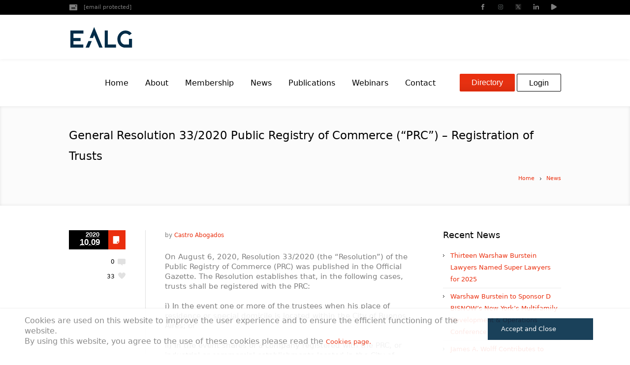

--- FILE ---
content_type: text/html; charset=UTF-8
request_url: https://www.ealg.com/news/general-resolution-33-2020-public-registry-of-commerce-prc-registration-of-trusts_1
body_size: 10204
content:
<!DOCTYPE html>
<html lang="en">
<head>
    <meta charset="utf-8">
    <meta http-equiv="X-UA-Compatible" content="IE=edge">
    <meta name="viewport" content="width=device-width, initial-scale=1.0">
    <meta name="keywords" content="">
    <meta name="description" content="In the event one or more of the trustees when his place of residence or special domicile is located within the City of Buenos Aires; or.">
    <link rel="canonical" href=""/>
    <title>General Resolution 33/2020 Public Registry of Commerce (“PRC”) – Registration of Trusts</title>
    <meta name="author" content="EALG">
    <meta property="og:title" content="General Resolution 33/2020 Public Registry of Commerce (“PRC”) – Registration of Trusts" />
<meta property="og:type" content="article" />
<meta property="og:description" content="In the event one or more of the trustees when his place of residence or special domicile is located within the City of Buenos Aires; or." />
<meta property="og:url" content="https://www.ealg.com/news/general-resolution-33-2020-public-registry-of-commerce-prc-registration-of-trusts_1" />
<meta property="og:image" content="https://www.ealg.com/uploads/m_Haberler/haber/bos.jpg" />

    <link rel="shortcut icon" type="image/png" href="https://www.ealg.com/views/assets/img/fav.png"/>
    <link rel='stylesheet' href='https://www.ealg.com/views/assets/css/fonts.css?v=0.000001' type='text/css' media='screen' />
    <link rel='stylesheet' href='https://www.ealg.com/views/assets/css/fontello.css' type='text/css' media='screen' />
    <link rel='stylesheet' href='https://www.ealg.com/views/assets/css/style.css?v=0.100007' type='text/css' media='screen' />
    <link rel='stylesheet' href='https://www.ealg.com/views/assets/css/styles.css' type='text/css' media='all' />
    <link rel='stylesheet' href='https://www.ealg.com/views/assets/css/adaptive.css?v=0.100003' type='text/css' media='screen' />
    <link rel='stylesheet' href='https://www.ealg.com/views/assets/layerslider/css/layerslider.css' type='text/css' media='all' />
    <link rel='stylesheet' href='https://www.ealg.com/views/assets/css/retina.css' type='text/css' media='screen' />
    <link rel='stylesheet' href='https://www.ealg.com/views/assets/css/jackbox.css' type='text/css' media='screen' />
    <link rel='stylesheet' href='https://www.ealg.com/views/assets/css/isotope.css' type='text/css' media='screen' />
    <link rel="stylesheet" type="text/css" href="https://www.ealg.com/views/assets/css/dynamic-captions.css" media="screen" />
    <link rel="stylesheet" type="text/css" href="https://www.ealg.com/views/assets/css/static-captions.css" media="screen" />
    <link rel="stylesheet" type="text/css" href="https://www.ealg.com/views/assets/css/swiper.min.css" media="screen" />
    <link rel="stylesheet" type="text/css" href="https://www.ealg.com/views/assets/css/settings.css" media="screen" />
    <link rel='stylesheet' href='https://www.ealg.com/views/assets/css/contact-form-style.css' type='text/css' media='screen' />
    <link rel='stylesheet' href='https://www.ealg.com/views/assets/css/jquery.jPlayer.css' type='text/css' media='screen' />

    <!--[if lte IE 9]>
    <link rel='stylesheet' href='https://www.ealg.com/views/assets/css/ie.css' type='text/css' media='screen' />
    <![endif]-->
    <script src='https://www.ealg.com/views/assets/js/modernizr.custom.all.min.js?v=0.000002'></script>
    <script src='https://www.ealg.com/views/assets/js/jquery-1.11.2.min.js?v=0.000002'></script>
    <script src='https://www.ealg.com/views/assets/js/jquery-migrate-1.2.1.min.js?v=0.000002'></script>
    <style type="text/css">
        body {
            background-color:#ffffff;
            background-image:none;
            background-position:top center;
            background-repeat:repeat;
            background-attachment : scroll;
        }

        #header .header_wrap {
            height : 90px;
        }

        #header .navi_scrolled_resize .header_wrap {
            height : 60px;
        }

        .header_scrolled {
            padding-bottom: 50px;
        }

        #header .logo_wrap a.logo {
            width: 223px;
            height: 45px;
        }

        #header a.logo {
            top: 0px;
            left: 0px;
        }

        #header .logo_wrap {
            width : 130px;
        }

        .custom_header {
            top : 0px; right : 0px;
        }
        .mobiltablet {
            display:none;
        }

        #navigation ul,
        #navigation > li.current-menu-item:before,
        #navigation > li.current-menu-parent:before,
        #navigation > li.current-menu-ancestor:before {
            top : 88px;
        }


        @media only screen and (max-width: 760px) {
            .mobiltablet {
                display:inline !important;
            }
            .footerfollow {
                display:none;
            }
        }
        @media only screen and (min-width: 760px) and (max-width: 767px) {
            .mobiltablet {
                display:none !important;
            }
            .footerfollow {
                display:none;
            }
        }
        @media only screen and (min-width: 768px) and (max-width: 768px) {
            .mobiltablet {
                display:inline !important;
            }
            .footerfollow {
                display:none;
            }
        }
        @media only screen and (min-width: 769px) and (max-width: 1022px) {
            .mobiltablet {
                display:none !important;
            }
            .footerfollow {
                display:none;
            }
        }
        @media only screen and (min-width: 1023px) and (max-width: 1024px) {
            .mobiltablet {
                display:inline !important;
            }
            .footerfollow {
                display:none;
            }
        }

        @media only screen and (max-width : 1024px) {
            .cmsms_responsive #header .header_wrap {
                height : auto;
            }

            #header .logo_wrap {
                height : 90px;
            }
        }

        @media only screen and (max-width : 1023px) {
            #header .h_mt.navi_scrolled.navi_scrolled_resize {
                margin-top : 0;
            }
        }

        @media only screen and (max-width : 767px) {
            .cmsms_responsive .header_scrolled {
                padding-bottom : 0;
            }
        }

        @media only screen and (max-width : 540px) {
            .cmsms_responsive #header .header_wrap {
                height : auto;
            }

            #header .logo_wrap {
                height : auto;
            }

            .cmsms_responsive #header a.logo {
                top : auto;
                margin-right : auto;
                margin-left : auto;
                margin-bottom : 25px;
                margin-top : 35px;
            }
        }

        .btn-red {
            color: #fff;
            background-color: #d84040;
            background-repeat: repeat-x;
            border-color: #a92323;
            border-width: 2px;
            padding:10px;
        }

        .navi_scrolled_resize .butonlar{
            padding-top: 12px !important;
        }
        #navigation{
            float: left;
        }
        .button_small{
            font-size:16px
        }
        .button_small_login{
            background: transparent;
            border:1px solid black;
            color: black;
            font-size:16px
        }
        .footer-menu-about > li:nth-child(7),.footer-menu-about > li:nth-child(8){
            border:none !important;
        }

    </style>

    <!-- Google tag (gtag.js) -->
    <script async src="https://www.googletagmanager.com/gtag/js?id=G-KS0BRW99GR"></script>
    <script>
        window.dataLayer = window.dataLayer || [];
        function gtag(){dataLayer.push(arguments);}
        gtag('js', new Date());

        gtag('config', 'G-KS0BRW99GR');
    </script>
</head>

<body>
<!-- _________________________ Start Main _________________________ -->
<div id="main" class="csstransition cmsms_inview cmsms_responsive">

    <!-- _________________________ Start Container _________________________ -->
    <div class="container">
        <div class="custom_header">
            <div class="custom_header_inner">

                <div class="header_wrap" style="min-height: unset">
                <div class="header_html">

                    <span class="contact_widget_email">
								<a href="/cdn-cgi/l/email-protection#7c15121a133c191d101b521f1311" title="ealg"><span class="__cf_email__" data-cfemail="96fff8f0f9d6f3f7faf1b8f5f9fb">[email&#160;protected]</span></a>
							</span>
                </div>
                <div class="wrap_social_icons">
                    <ul class="social_icons">
                         <li>
                            <a href="https://www.facebook.com/EuroAmericanLawyersGroup/" title="facebook_ealg" target="_blank">
                                <img src="https://www.ealg.com/views/assets/img/facebook.png" alt="facebook_ealg" title="eafacebook_ealglg" />
                            </a>
                        </li>                           <li>
                            <a target="_blank" href="https://www.instagram.com/ealg_1985" title="instagram_ealg" target="_blank">
                                <img src="https://www.ealg.com/views/assets/img/Instagram_pic.png" alt="instagram_ealg" title="instagram_ealg" />
                            </a>
                            </li>                          <li>
                            <a target="_blank" href="https://twitter.com/ealg1985" title="twitter_ealg" target="_blank">
                                <img src="https://www.ealg.com/views/assets/img/icons8-twitterx-240.png" alt="twitter_ealg" title="twitter_ealg" />
                            </a>
                            </li>                          <li>
                            <a target="_blank" href="https://www.linkedin.com/company/28889065" title="linkedin_ealg" target="_blank">
                                <img src="https://www.ealg.com/views/assets/img/linkedin.png" alt="linkedin_ealg" title="linkedin_ealg" />
                            </a>
                            </li>                          <li>
                            <a target="_blank" href="https://www.youtube.com/@ealg" title="youtube_ealg" target="_blank">
                                <img src="https://www.ealg.com/views/assets/img/yplay.png" alt="youtube_ealg"  title="youtube_ealg"/>
                            </a>
                        </li>                    </ul>
                    <a href="#" title="ealg" class="social_toggle">
                        <span></span>
                    </a>
                    <div class="cl"></div>
                </div>
                <div class="cl"></div>
                </div>
            </div>
        </div>
        <!-- _________________________ Start Header _________________________ -->
        <header id="header" class="header_scrolled">
            <div class="header_inner navi_scrolled">
                <div class="header_wrap">
                    <div class="logo_wrap">
                        <a href="https://www.ealg.com/" title="Euro-American Lawyers Group (EALG)" class="logo">
                            <img src="https://www.ealg.com/views/assets/img/logo.svg" alt="Euro-American Lawyers Group (EALG)" title="Euro-American Lawyers Group (EALG)" width="125.17px" height="45px" />
                        </a>
                    </div>
                    <a class="responsive_nav" href="#" title="ealg"><span></span></a>
                    <div class="cl_resp"></div>

                    <!-- _________________________ Start Navigation _________________________ -->
                    <nav role="navigation">
                        <ul id="navigation" style="float:left">

                                                                                                                                <li class="menu-item">
                                        <a href="https://www.ealg.com/." title="Home"><span>Home</span></a></li>
                                                                                                                                                                <li class="menu-item">
                                        <a href="https://www.ealg.com/about-us" title="About"><span>About</span></a></li>
                                                                                                                                                                <li class="menu-item">
                                        <a href="https://www.ealg.com/membership" title="Membership"><span>Membership</span></a></li>
                                                                                                                                                                <li class="menu-item">
                                        <a href="https://www.ealg.com/news" title="News"><span>News</span></a></li>
                                                                                                                                                                <li class="menu-item">
                                        <a href="https://www.ealg.com/publications" title="Publications"><span>Publications</span></a></li>
                                                                                                                                                                <li class="menu-item">
                                        <a href="https://www.ealg.com/webinars" title="Webinars"><span>Webinars</span></a></li>
                                                                                                                                                                <li class="menu-item">
                                        <a href="https://www.ealg.com/contact" title="Contact"><span>Contact</span></a></li>
                                                                                        <li></li>


                            <div class="mobiltablet">
                                <a href="https://www.ealg.com/directory" class="button_small" title="ealg" style="width: 40%;margin-left: 8%;margin-bottom: 15px"><span>Directory</span></a>
                                                                <a href="https://www.ealg.com/login" class="button_small button_small_login" title="ealg" style="width: 40%;margin-left: 5%;margin-bottom: 15px"><span>Login</span></a>
                                                                    </div>

                        </ul>
                        <div class="butonlar hidden-xs hidden-sm" style="float: left;padding-top: 24px">
                           <a href="https://www.ealg.com/directory" class="button_small" title="ealg"><span>Directory</span></a>
                                                            <a href="https://www.ealg.com/login" class="button_small button_small_login"title="ealg"><span>Login</span></a>
                            
                        </div>
                        <div class="cl"></div>
                    </nav>
                    <!-- _________________________ Finish Navigation _________________________ -->
                    <div class="cl"></div>
                </div>
            </div>
            <div class="cl"></div>
        </header>
        <!-- _________________________ Finish Header ________________________ -->



<style>
 html.csstransitions .cmsms_content_prev_slide, html.csstransitions .cmsms_content_next_slide{
        top:-53px
    }
       .widget_custom_recent_testimonials_entries .tl-content_wrap:before,.widget_custom_recent_testimonials_entries .tl-content_wrap:after{
        border:none;
    }
    h2{
    margin-bottom: 10px;
    }
    .entry-header img,
    .entry-summary img,
    .post_content img {
        width: auto !important;
        max-width: 100% !important;
        height: auto !important;
        display: block !important;
    }
</style>
<div id="middle">

    <div class="headline" style="background-color:#fbfbfb;">
        <div class="headline_inner">
            <div class="fl news-title">
                <h1>General Resolution 33/2020 Public Registry of Commerce (“PRC”) – Registration of Trusts</h1>
            </div>
            <!-- _________________________ Start Breadcrumbs _________________________ -->

            <div class="cmsms_breadcrumbs">
                <a href="https://www.ealg.com/" class="cms_home">Home</a>
                <span class="breadcrumbs_sep"><span></span></span>
                <a href="https://www.ealg.com/news" class="cms_home">News</a>
            </div>
            <!-- _________________________ Finish Breadcrumbs _________________________ -->
        </div>
    </div>

    <div class="content_wrap r_sidebar">

        <!--_________________________ Start Content _________________________ -->
        <div role="main" id="content">
            <div class="entry-summary">
                <div class="blog">


                    <article class="post type-post format-standard">
                        <div class="post_content">
                           

                            <div class="cmsms_info">
                                <span class="cmsms_post_format_img cmsms_post_animation cmsms_animated"></span>
                                <abbr title="10.09, 2020" class="published">
                                    <span class="cmsms_year">2020</span>
                                    <span class="cmsms_month_day">10.09</span>
                                </abbr>
                                <div class="comment_wrap">
                                    <a title="Comment on Standard Post With an Image" class="cmsms_comments" href="#">0</a>
                                </div>
                                <a class="cmsmsLike " href="javascript:void(0)">
                                    <span class="cmsms_like_inner">33</span>
                                </a>
                            </div>
                            <div class="entry-header">
                                <div class="meta_wrap">
                                    <span class="user_name">by <a rel="author" title="Castro Abogados " href="https://www.ealg.com/directory/castro-abogados">Castro Abogados </a></span>

                                </div>
                                <p>On August 6, 2020, Resolution 33/2020 (the “Resolution”) of the Public Registry of Commerce (PRC) was published in the Official Gazette. The Resolution establishes that, in the following cases, trusts shall be registered with the PRC:</p><p>i) In the event one or more of the trustees when his place of residence or special domicile is located within the City of Buenos Aires; or</p><p>ii) In the event shares of a company registered with the PRC, or industrial or commercial establishments located in the City of Buenos Aires are form part of the assets of the trust. </p><p>iii) In the event movable or immovable property located in the City of Buenos Aires form part of the assets of the trust.</p><p>Financial trusts that make public offering are exempt from being registered with IGJ and the Resolution is not applicable to foreign trusts. The Resolution entered into force on August 6th, 2020.</p>
                            </div>
                            <div class="cmsms_cc"></div>
                        </div>
                    </article>

                    <aside class="service_navi">
                                                 <span class="square_prev"></span>
                         <span class="prev_link_wrap">
                            <a rel="prev" href="https://www.ealg.com/news/lease-agreements-during-the-covid-19-emergency-period" style="font-size: 13px;">Lease Agreements during the Covid-19 emergency per...</a>
                         </span>
						
						                            <span class="next_link_wrap">
                                <a rel="next" href="https://www.ealg.com/news/rw-blears-llp-and-summit-law-llp-seminar" style="font-size: 13px">RW Blears LLP and Summit Law LLP Seminar...</a>
                            </span>
						    <span class="square_next"></span>
						                    </aside>



                    <div id="respond" class="comment-respond">
                        <h3 id="reply-title" class="comment-reply-title">Comment
                            <small><a rel="nofollow" id="cancel-comment-reply-link" href="#" style="display:none;">CONTACT</a></small>
                        </h3>

                        <aside class="box success_box" style="display:none">
                                                    <div>
                                                        <div>
                                                            <p>Thank You! <br>Your message has been sent successfully.</p>
                                                        </div>
                                                    </div>
                                                </aside>
                    <div class="divider"></div>

                        <form action="https://www.ealg.com/news/comment/general-resolution-33-2020-public-registry-of-commerce-prc-registration-of-trusts_1" method="post" enctype="multipart/form-data">


                                                        <p class="comment-form-author">
                                                            <input type="text" id="author" name="name" value="" size="50" required placeholder="FULL NAME">
                                                        </p>

                                                        <p class="comment-form-email">
                                                             <input type="text" id="email" name="email" value="" size="50" required placeholder="E-MAIL">
                                                        </p>

                                                        <p class="comment-form-url">
                                                             <input type="text" id="url" name="subject" value="" size="50" required placeholder="SUBJECT">
                                                        </p>

                                                        <p class="comment-form-comment">
                                                            <textarea name="comment" id="comment" cols="28" rows="6" required placeholder="YOUR MESSAGE"></textarea>
                                                        </p>
                                                        <p class="form-submit">
                                                            <input type="hidden" name="recaptchaResponse" id="recaptchaResponse">
                                                            <input name="submit" type="submit" id="submit" class="submit" value="SEND">
                                                        </p>
                                                    </form>


                    </div>

                </div>
            </div>
        </div>
        <!-- _________________________ Finish Content _________________________ -->


        <div role="complementary" id="sidebar" >

            <div class="one_first">
                <aside class="widget widget_recent_entries recent-news" id="recent-posts-2" style="border-bottom: none !important;">
                    <h3 class="widgettitle " style="margin-top: 5px"><span class="widgeticon" ></span>Recent News</h3>
                    <ul>

                                                <li>
                            <a title="Thirteen Warshaw Burstein Lawyers Named Super Lawyers for 2025" href="https://www.ealg.com/news/thirteen-warshaw-burstein-lawyers-named-super-lawyers-for-2025_2">Thirteen Warshaw Burstein Lawyers Named Super Lawyers for 2025</a>
                        </li>
                                                <li>
                            <a title="Warshaw Burstein to Sponsor D BISNOW’s New York’s Multifamily Development & Operations Conference" href="https://www.ealg.com/news/warshaw-burstein-to-sponsor-d-bisnows-new-yorks-multifamily-development-operations-conference">Warshaw Burstein to Sponsor D BISNOW’s New York’s Multifamily Development & Operations Conference</a>
                        </li>
                                                <li>
                            <a title="James A. Wolff Contributes to Groundbreaking AI Municipal Use Policy for Berkeley, California" href="https://www.ealg.com/news/james-a-wolff-contributes-to-groundbreaking-ai-municipal-use-policy-for-berkeley-california">James A. Wolff Contributes to Groundbreaking AI Municipal Use Policy for Berkeley, California</a>
                        </li>
                                                <li>
                            <a title="Warshaw Burstein to Participate in Senior Law Day" href="https://www.ealg.com/news/warshaw-burstein-to-participate-in-senior-law-day">Warshaw Burstein to Participate in Senior Law Day</a>
                        </li>
                                                <li>
                            <a title="Perspectives on Elder Law: A Senior Law Day Preview" href="https://www.ealg.com/news/perspectives-on-elder-law-a-senior-law-day-preview">Perspectives on Elder Law: A Senior Law Day Preview</a>
                        </li>
                        
                    </ul>
                </aside>
            </div>


            <div class="one_first">
             </div>
        </div>
        <!-- _________________________________________ Finish Sidebar _________________________ -->
        <div class="cl"></div>
    </div>


    
 <style>
    .bts-popupa {
                pointer-events: auto; /* Allow interactions */
                position: fixed;
                left: 0;
                top: 0;
                height: 100%;
                width: 100%;
                background-color: unset;
                opacity: 0;
                visibility: hidden;
                -webkit-transition: opacity 0.3s 0s, visibility 0s 0.3s;
                -moz-transition: opacity 0.3s 0s, visibility 0s 0.3s;
                transition: opacity 0.3s 0s, visibility 0s 0.3s;
                z-index: 999;
                }

            .bts-popupa.is-visiblea {
              opacity: 1;
              visibility: visible;
              -webkit-transition: opacity 0.3s 0s, visibility 0s 0s;
              -moz-transition: opacity 0.3s 0s, visibility 0s 0s;
              transition: opacity 0.3s 0s, visibility 0s 0s;
            }

            .bts-popup-containera {
              position: absolute;
              width: 100%;
              max-width: 100%;
              bottom:0;
              background: white;
              border-radius: none;
              text-align: center !important;
              box-shadow: 0 0 2px rgba(0, 0, 0, 0.2);
              -webkit-transform: translateY(-40px);
              -moz-transform: translateY(-40px);
              -ms-transform: translateY(-40px);
              -o-transform: translateY(-40px);
              transform: translateY(-40px);
              /* Force Hardware Acceleration in WebKit */
              -webkit-backface-visibility: hidden;
              -webkit-transition-property: -webkit-transform;
              -moz-transition-property: -moz-transform;
              transition-property: transform;
              -webkit-transition-duration: 0.3s;
              -moz-transition-duration: 0.3s;
              transition-duration: 0.3s;

            }
            .bts-popup-containera img {
              padding: 20px 0 0 0;
            }
            .bts-popup-containera p {
            font-size: 16px;
              color: black;
              /* padding: 10px 40px; */
              display:inline;
            }
            .bts-popup-containera .bts-popup-buttona {
              width: 160px;
              padding: 10px 25px;
              display: inline-block;
              margin-bottom: 10px;

            }

            .devama {
              background-color: #002c48 ;
              padding: 5px 25px;
              margin-bottom: 10px;
              pointer-events: fill;
            }
            .is-visiblea .bts-popup-containera {
              -webkit-transform: translateY(0);
              -moz-transform: translateY(0);
              -ms-transform: translateY(0);
              -o-transform: translateY(0);
              transform: translateY(0);
            }


    @media (max-width: 600px) {
        .bts-popup-containera {
            width: 90%;
            bottom: 10px;
            border-radius: 8px;
        }

        .bts-popup-containera p {
            font-size: 14px;
            padding: 10px;
            line-height: 1.6; /* Metni daha okunaklı yap */
            text-align: center; /* Mobilde ortala */
        }

        .bts-popup-containera .container {
            padding: 10px;
        }

        .bts-popup-containera .row {
            display: flex;
            flex-direction: column;
            align-items: center;
            margin: 0;
        }

        .bts-popup-containera .col-6 {
            width: 100%;
            margin: 10px 0;
            text-align: center;
        }

        .bts-popup-containera .bts-popup-buttona {
            width: 80%;
        }
        /* Açılır pencere için genel ayarlar */
    .bts-popupa {
        pointer-events: auto;
        position: fixed;
        left: 0;
        top: 0;
        height: 100%;
        width: 100%;
        background-color: unset;
        opacity: 0;
        visibility: hidden;
        transition: opacity 0.3s, visibility 0.3s;
        z-index: 999;
    }

    .bts-popupa.is-visiblea {
        opacity: 1;
        visibility: visible;
        transition: opacity 0.3s, visibility 0s;
    }

    .bts-popup-containera {
        position: absolute;
        width: 100%;
        max-width: 600px;
        bottom: 0;
        background: white;
        text-align: center;
        box-shadow: 0 0 2px rgba(0, 0, 0, 0.2);
        transform: translateY(-40px);
        transition: transform 0.3s;
        padding: 15px; /* Ekstra boşluk */
    }

    .bts-popup-containera p {
        font-size: 15px;
        color: #333;
        padding: 0px;
        line-height: 1.6;
        margin: 0;
        text-align: left;
    }

    .devama {
        background-color: #002c48;
        padding: 5px 0px !important;
        margin-bottom: 10px;
        pointer-events: fill;
        border: 2px solid #002c48;
        color: white;
        text-decoration: none;
    }

        .bts-popup-containera .col-6 {
            text-align: left !important;
            padding-right: 10px;
            margin-right: 0px !important;
            margin: 0;
            margin-top:0px !important;
            margin-left:0px !important;

        }
        .bts-popup-containera .col-6 a{
            margin-left:75px;

        }
    }
</style>


        <div class="bts-popupa" role="alert" id="bg-popup">
            <div class="bts-popup-containera" style="z-index: 999999999999999999999; opacity:90%">
                <div class="container">
                    <div class="row" style="display: flex; align-items: center;justify-content: space-between;">
                        <div class="col-6" style="margin-top: 15px; margin-left:50px; text-align: left; margin-bottom:15px;">
                            <p style="color: #7E7E7E;">
                                Cookies are used on this website to improve the user experience and to ensure the efficient functioning of the website.<br> By using this website, you agree to the use of these cookies please read the <a href="https://www.ealg.com/uploads/cookie.html">Cookies page.</a>
                            </p>
                        </div>
                        <div class="col-6" style="text-align: right;margin-right:75px;">
                            <div class="bts-popup-buttona devama" style="border: 2px solid #002c48;">
                                <a href="#" class="bts-popup-closea" id="accept" style="color: white;" title="Kapat">Accept and Close
                                    <i class="fa fa-check bts-popup-closea" style="color: white; padding-left: 15px"></i>
                                </a>
                            </div>
                        </div>
                    </div>
                </div>
            </div>
        </div>


        <div id="cmsms_latest_bottom_tweets">
            <div class="cmsms_latest_bottom_tweets_inner">
                <ul class="jta-tweet-list responsiveContentSlider">

                                                                        <li class="jta-tweet-list-item"> Recent News: <a href="https://www.ealg.com/news/rw-blears-llp-and-summit-law-llp-seminar" title="ealg" style="color:white">RW Blears LLP and Summit Law LLP Seminar</a></li>
                                                                                                <li class="jta-tweet-list-item"> Recent News: <a href="https://www.ealg.com/news/thirteen-warshaw-burstein-lawyers-named-super-lawyers-for-2025_2" title="ealg" style="color:white">Thirteen Warshaw Burstein Lawyers Named Super Lawyers for 2025</a></li>
                                                                                                <li class="jta-tweet-list-item"> Recent News: <a href="https://www.ealg.com/news/warshaw-burstein-to-sponsor-d-bisnows-new-yorks-multifamily-development-operations-conference" title="ealg" style="color:white">Warshaw Burstein to Sponsor D BISNOW’s New York’s Multifamily Development & Operations Conference</a></li>
                                                                                                <li class="jta-tweet-list-item"> Recent News: <a href="https://www.ealg.com/news/james-a-wolff-contributes-to-groundbreaking-ai-municipal-use-policy-for-berkeley-california" title="ealg" style="color:white">James A. Wolff Contributes to Groundbreaking AI Municipal Use Policy for Berkeley, California</a></li>
                                                                                                <li class="jta-tweet-list-item"> Recent News: <a href="https://www.ealg.com/news/warshaw-burstein-to-participate-in-senior-law-day" title="ealg" style="color:white">Warshaw Burstein to Participate in Senior Law Day</a></li>
                                                            </ul>
            </div>
        </div>
        <script data-cfasync="false" src="/cdn-cgi/scripts/5c5dd728/cloudflare-static/email-decode.min.js"></script><script>
            jQuery(document).ready(function() {
                jQuery('#cmsms_latest_bottom_tweets .jta-tweet-list').cmsmsResponsiveContentSlider( {
                    sliderWidth : '100%',
                    sliderHeight : 'auto',
                    animationSpeed : 500,
                    animationEffect : 'fade',
                    animationEasing : 'linear',
                    pauseTime : 7000,
                    activeSlide : 1,
                    touchControls : true,
                    pauseOnHover : false,
                    arrowNavigation : true,
                    slidesNavigation : false
                });

                $('.cmsms_content_prev_slide').attr('title', 'ealg');
                $('.cmsms_content_next_slide').attr('title', 'ealg');

            });
        </script>
        <style>
        .footerlogo {
            margin: -5px 0 15px;width: 60%;filter: brightness(0) invert(1);
        }
        @media only screen and (max-width:767px){
            .footerlogo {
                margin: -5px 0 15px;width: 50%;filter: brightness(0) invert(1);
            }
        }
        </style>
        <!-- _________________________ Start Bottom _________________________ -->
        <style type="text/css">
            .footer-menu-container {
                display: flex;
                justify-content: flex-start; /* Menüyü sola hizalar */
                align-items: flex-start;
                width: 100%;
                max-width: 800px; /* Konteyner genişliğini daraltarak daha kompakt görünüm sağlar */
                margin: 0 auto;
                padding-left: 0; /* Gerekirse sola daha yakın hale getirmek için eklenir */

            }

            .footer-menu-about {
                list-style: none;
                padding: 0;
                margin: 0 20px; /* Sütunlar arasındaki yatay boşluk */
                width: 180px; /* Her sütunun genişliğini sınırlar */
                text-align: left;
            }

            .footer-menu-about li {
                border-bottom: 1px solid rgba(255, 255, 255, 0.09);
                padding: 2px 0; /* Bağlantılar arasındaki boşlukları azaltır */
                text-align: left;
            }

            .footer-menu-about li a {
                color: #ffffff;
                text-decoration: none;
            }
            .footer-menu-container {
                margin-left: -20px; /* Sol tarafa daha fazla yaklaştırır */
            }

            .textwidget {
                padding-right: -40px; /* Sağdaki boşluğu tamamen kaldırır */
                margin-right: -20; /* Sağdaki ek boşlukları kaldırır */
            }
            #policy-list {
                width: max-content; /* İçeriğin uzunluğuna göre genişliği belirler */
            }

            #policy-list li {
                border-bottom: 1px solid rgba(255, 255, 255, 0.09);
                padding: 2px 0;
                width: max-content; /* Her bir liste elemanını metin uzunluğuyla sınırlı tutar */
            }
            .footer-social-container {

                margin-top: -130px; /* Yüksekliği ayarlamak için gerekirse bu değeri değiştirin */
            }
            @media (max-width: 768px) {
                .footer-social-container {
                    margin-top: 0px;
                }
            }

        </style>


        <div id="bottom" style="padding: 15px 0px">
            <div class="bottom_inner">
                <div class="bottom_ininner">
                    <div class="one_fourth" style="padding-bottom: 0px;">
                        <aside class="widget widget_text" style="padding-bottom: 0px">
                            <div class="textwidget">
                                <img class="footerlogo"  alt="ealg" title="ealg" src="https://www.ealg.com/views/assets/img/logo.svg" width="165px" height="59.31px"/>
                                <p style="padding-bottom:25px;padding-left:5px;"><a href="https://www.ealg.com/legal-note" title="ealg">Legal Note</a>

                                    <aside class="widget widget_custom_contact_info_entries" style="padding-bottom: 0px;padding-left:5px;">

                                        <span class="contact_widget_email" style="padding-bottom: 10px">
												<a href="/cdn-cgi/l/email-protection#523b3c343d1237333e357c313d3f" title="ealg"><span class="__cf_email__" data-cfemail="31585f575e7154505d561f525e5c">[email&#160;protected]</span></a>
											</span>
                                    </aside>
                            </div>
                        </aside>
                    </div>

                    <div class="footer-menu-container">
                        <ul class="footer-menu-about">
                                                            <li><a href="https://www.ealg.com/about-us" title="About Us">About Us</a></li>
                                                            <li><a href="https://www.ealg.com/about-us" title="Our Vision">Our Vision</a></li>
                                                            <li><a href="https://www.ealg.com/about-us" title="Our Principles">Our Principles</a></li>
                                                            <li><a href="https://www.ealg.com/about-us" title="Advantages for Clients">Advantages for Clients</a></li>
                                                    </ul>
                        <ul class="footer-menu-about">
                                                            <li><a href="https://www.ealg.com/membership" title="Membership">Membership</a></li>
                                                            <li><a href="https://www.ealg.com/membership" title="Benefits of Membership">Benefits of Membership</a></li>
                                                            <li><a href="https://www.ealg.com/membership" title="Membership Criteria">Membership Criteria</a></li>
                                                            <li><a href="https://www.ealg.com/contact" title="Contact">Contact</a></li>
                                                    </ul>
                        <ul class="footer-menu-about" id="policy-list">
                            <li><a href="javascript:void(0);" onclick="openFile('privacy');" title="Privacy Policy">Privacy Policy</a></li>
                            <li><a href="javascript:void(0);" onclick="openFile('cookie');" title="Cookie Policy">Cookie Policy</a></li>
                        </ul>
                    </div>



                    <div class="one_fourth footer-social-container" style="padding-bottom: 0px;float:right;">
                        <aside class="widget widget_custom_contact_form_entries" style="padding-bottom: 0px">
                            <h3 class="widgettitle footerfollow" style="margin-left: 1px; text-align:center">Follow Us</h3>                            <div class="cmsms-form-builder">
                                <div class="wrap_social_icons" style="width: 100% !important;text-align: center">
                                    <ul class="social_icons">
                                         <li style="margin: 0"><a href="https://www.facebook.com/EuroAmericanLawyersGroup/" title="facebook_ealg" target="_blank" style="width: 50px;height: 50px;padding: 12px"><img src="https://www.ealg.com/views/assets/img/facebook.png"  alt="facebook_ealg" title="facebook_ealg"  style="width: 25px;height: 25px" /></a></li>                                           <li><a target="_blank" href="https://www.instagram.com/ealg_1985"  target="_blank" title="instagram_ealg" style="width: 50px;height: 50px;padding: 12px"><img src="https://www.ealg.com/views/assets/img/Instagram_pic.png"  alt="instagram_ealg" title="instagram_ealg"  style="width: 25px;height: 25px"/></a></li>                                          <li><a target="_blank" href="https://twitter.com/ealg1985"  target="_blank" title="twitter_ealg" style="width: 50px;height: 50px;padding: 12px"><img src="https://www.ealg.com/views/assets/img/icons8-twitterx-240.png"  alt="twitter_ealg" title="twitter_ealg"  style="width: 25px;height: 25px"/></a></li>                                          <li><a target="_blank" href="https://www.linkedin.com/company/28889065" target="_blank" title="linkedin_ealg" style="width: 50px;height: 50px;padding: 12px"><img src="https://www.ealg.com/views/assets/img/linkedin.png"  alt="linkedin_ealg" title="linkedin_ealg"  style="width: 25px;height: 25px"/></a></li>                                          <li><a target="_blank" href="https://www.youtube.com/@ealg" target="_blank" title="youtube_ealg" style="width: 50px;height: 50px;padding: 12px"><img src="https://www.ealg.com/views/assets/img/yplay.png"  alt="youtube_ealg" title="youtube_ealg"  style="width: 25px;height: 25px"/></a></li>
                                    </ul>
                                    <a href="#" class="social_toggle" title="ealg">
                                        <span></span>
                                    </a>
                                    <div class="cl"></div>
                                </div>

                            </div>
                        </aside>
                    </div>

                    <div class="cl"></div>
                </div>
            </div>
        </div>
        <!-- _________________________ Finish Bottom _________________________ -->

        <!-- _________________________ Finish Container _________________________ -->

        <a href="#" id="slide_top" class="icon-video" title="ealg"></a>
    </div>
    <!-- _________________________ Start Footer _________________________ -->
    <footer id="footer" role="contentinfo">
        <div class="footer_outer_wrap">
            <div class="footer_outer">
                <div class="footer_inner" style="position: relative">
                    <span class="copyright">© 2026 All rights reserved.</span>
                    <a rel="noreferrer" href="https://www.argenova.com.tr" title="Argenova Technology" target="_blank" style=""><img src="https://argenova.com.tr/uploads/logo/argebeyaz.svg" style="opacity:0.5;width: 100px;height:26px;position:relative; float:right;bottom:5px" alt="argenova" title="argenova"></a>

                </div>
            </div>
        </div>
    </footer>
    <!-- _________________________ Finish Footer _________________________ -->

</div>
<!-- _________________________ Finish Main _________________________ -->
<script data-cfasync="false" src="/cdn-cgi/scripts/5c5dd728/cloudflare-static/email-decode.min.js"></script><script src='https://www.ealg.com/views/assets/js/jquery.easing.min.js'></script>
<script src='https://www.ealg.com/views/assets/js/jquery.script.js'></script>
<script src='https://www.ealg.com/views/assets/js/jackbox.js'></script>
<script src='https://www.ealg.com/views/assets/js/jackbox-lib.js'></script>

<script src='https://www.ealg.com/views/assets/js/jquery.isotope.min.js'></script>
<script src='https://www.ealg.com/views/assets/js/jquery.isotope.run.js'></script>
<script src='https://www.ealg.com/views/assets/js/jquery.jPlayer.min.js'></script>
<script src='https://www.ealg.com/views/assets/js/jquery.jPlayer.playlist.min.js'></script>
<script src='https://www.ealg.com/views/assets/js/respond.min.js'></script>
<script src='https://www.ealg.com/views/assets/js/jquery.tweet.min.js'></script>
<script src='https://www.ealg.com/views/assets/js/swiper.min.js'></script>
<script src='https://www.ealg.com/views/assets/js/jquery.inview.js'></script>
<script src="https://www.ealg.com/views/assets/js/jquery.validationEngine-lang.js"></script>
<script src="https://www.ealg.com/views/assets/js/jquery.validationEngine.js"></script>
<script type='text/javascript' src='https://www.ealg.com/views/assets/layerslider/js/layerslider.kreaturamedia.jquery.js'></script>
<script type='text/javascript' src='https://www.ealg.com/views/assets/layerslider/js/greensock.js'></script>
<script type='text/javascript' src='https://www.ealg.com/views/assets/layerslider/js/layerslider.transitions.js'></script>
<script src="https://cdnjs.cloudflare.com/ajax/libs/sweetalert/2.1.2/sweetalert.min.js"></script>
<script>
    function uyariGoster(baslik, mesaj, tip, donussayfasi, sure) {
        if (!sure) {
            sure = 4000;
        }
        if(!donussayfasi){
            donussayfasi = 'https://www.ealg.com/';
        }
        swal({
            title: baslik,
            text: mesaj,
            icon: tip,
            timer: sure,
            html: true,
        });

        setTimeout(function () {
            window.location.href = donussayfasi;
        }, sure);
    }
</script>
<script>
    function openFile(type) {
        let filePath;
        if (type === 'privacy') {
            filePath = 'https://www.ealg.com/uploads/privacy.html';
        } else if (type === 'cookie') {
            filePath = 'https://www.ealg.com/uploads/cookie.html';
        }
        window.open(filePath, '_blank');
    }
</script>

<script type="text/javascript">
    jQuery(document).ready(function($){

    if (!getCookie("CerezBildirim")) {

        window.onload = function (){
            $(".bts-popupa").delay(1000).addClass('is-visiblea');
        }


        $('.bts-popup-triggera').on('click', function(event){
            event.preventDefault();
            $('.bts-popupa').addClass('is-visiblea');
        });


        $('.bts-popupa').on('click', '#accept', function(event){
            event.preventDefault();
            $(this).closest('.bts-popupa').removeClass('is-visiblea');

            setCookie("CerezBildirim", true, 365);
        });


        $(document).keyup(function(event) {
            if (event.key === "Escape") {
                $('.bts-popupa').removeClass('is-visiblea');

                setCookie("CerezBildirim", true, 365);
            }
        });
    }


    function setCookie(cname, cvalue, exdays) {
        var d = new Date();
        d.setTime(d.getTime() + (exdays * 24 * 60 * 60 * 1000));
        var expires = "expires=" + d.toUTCString();
        document.cookie = cname + "=" + cvalue + ";" + expires + ";path=/";
    }


    function getCookie(cname) {
        var name = cname + "=";
        var decodedCookie = decodeURIComponent(document.cookie);
        var ca = decodedCookie.split(';');
        for(var i = 0; i < ca.length; i++) {
            var c = ca[i];
            while (c.charAt(0) == ' ') {
                c = c.substring(1);
            }
            if (c.indexOf(name) == 0) {
                return c.substring(name.length, c.length);
            }
        }
        return "";
    }
});

</script>

    <script>
    $( ".cmsmsLike" ).on( "click", function() {

        $.ajax({
        url: "https://www.ealg.com/Ajax/NewsLike/373",
        type: 'GET',
        success: function( data ){
            if(data==1){
                $('.cmsmsLike').addClass('likedLike');
                var a = parseInt($('.cmsms_like_inner').text(), 10);
                $('.cmsms_like_inner').text(a + 1);
            }else{
                $('.cmsmsLike').removeClass('likedLike');
                var a = parseInt($('.cmsms_like_inner').text(), 10);
                $('.cmsms_like_inner').text(a - 1);
            }
        },
        });


    });
    </script>



        <script src='https://www.google.com/recaptcha/api.js?render=6LcGz7cUAAAAAP51Wshwr7gDX0m_QlxAEpwBqhIe'></script>
        <script>
            grecaptcha.ready(function() {
                grecaptcha.execute('6LcGz7cUAAAAAP51Wshwr7gDX0m_QlxAEpwBqhIe', {action: 'contact' }).then(function (token) {
                    var recaptchaResponse = document.getElementById('recaptchaResponse');
                    recaptchaResponse.value = token;
                });
            });

        </script>
    <script defer src="https://static.cloudflareinsights.com/beacon.min.js/vcd15cbe7772f49c399c6a5babf22c1241717689176015" integrity="sha512-ZpsOmlRQV6y907TI0dKBHq9Md29nnaEIPlkf84rnaERnq6zvWvPUqr2ft8M1aS28oN72PdrCzSjY4U6VaAw1EQ==" data-cf-beacon='{"version":"2024.11.0","token":"925d7737c6ac413e800a3d4e357a274a","r":1,"server_timing":{"name":{"cfCacheStatus":true,"cfEdge":true,"cfExtPri":true,"cfL4":true,"cfOrigin":true,"cfSpeedBrain":true},"location_startswith":null}}' crossorigin="anonymous"></script>
</body>
</html>

--- FILE ---
content_type: text/html; charset=utf-8
request_url: https://www.google.com/recaptcha/api2/anchor?ar=1&k=6LcGz7cUAAAAAP51Wshwr7gDX0m_QlxAEpwBqhIe&co=aHR0cHM6Ly93d3cuZWFsZy5jb206NDQz&hl=en&v=PoyoqOPhxBO7pBk68S4YbpHZ&size=invisible&anchor-ms=20000&execute-ms=30000&cb=l6fqxrm2t1yf
body_size: 48801
content:
<!DOCTYPE HTML><html dir="ltr" lang="en"><head><meta http-equiv="Content-Type" content="text/html; charset=UTF-8">
<meta http-equiv="X-UA-Compatible" content="IE=edge">
<title>reCAPTCHA</title>
<style type="text/css">
/* cyrillic-ext */
@font-face {
  font-family: 'Roboto';
  font-style: normal;
  font-weight: 400;
  font-stretch: 100%;
  src: url(//fonts.gstatic.com/s/roboto/v48/KFO7CnqEu92Fr1ME7kSn66aGLdTylUAMa3GUBHMdazTgWw.woff2) format('woff2');
  unicode-range: U+0460-052F, U+1C80-1C8A, U+20B4, U+2DE0-2DFF, U+A640-A69F, U+FE2E-FE2F;
}
/* cyrillic */
@font-face {
  font-family: 'Roboto';
  font-style: normal;
  font-weight: 400;
  font-stretch: 100%;
  src: url(//fonts.gstatic.com/s/roboto/v48/KFO7CnqEu92Fr1ME7kSn66aGLdTylUAMa3iUBHMdazTgWw.woff2) format('woff2');
  unicode-range: U+0301, U+0400-045F, U+0490-0491, U+04B0-04B1, U+2116;
}
/* greek-ext */
@font-face {
  font-family: 'Roboto';
  font-style: normal;
  font-weight: 400;
  font-stretch: 100%;
  src: url(//fonts.gstatic.com/s/roboto/v48/KFO7CnqEu92Fr1ME7kSn66aGLdTylUAMa3CUBHMdazTgWw.woff2) format('woff2');
  unicode-range: U+1F00-1FFF;
}
/* greek */
@font-face {
  font-family: 'Roboto';
  font-style: normal;
  font-weight: 400;
  font-stretch: 100%;
  src: url(//fonts.gstatic.com/s/roboto/v48/KFO7CnqEu92Fr1ME7kSn66aGLdTylUAMa3-UBHMdazTgWw.woff2) format('woff2');
  unicode-range: U+0370-0377, U+037A-037F, U+0384-038A, U+038C, U+038E-03A1, U+03A3-03FF;
}
/* math */
@font-face {
  font-family: 'Roboto';
  font-style: normal;
  font-weight: 400;
  font-stretch: 100%;
  src: url(//fonts.gstatic.com/s/roboto/v48/KFO7CnqEu92Fr1ME7kSn66aGLdTylUAMawCUBHMdazTgWw.woff2) format('woff2');
  unicode-range: U+0302-0303, U+0305, U+0307-0308, U+0310, U+0312, U+0315, U+031A, U+0326-0327, U+032C, U+032F-0330, U+0332-0333, U+0338, U+033A, U+0346, U+034D, U+0391-03A1, U+03A3-03A9, U+03B1-03C9, U+03D1, U+03D5-03D6, U+03F0-03F1, U+03F4-03F5, U+2016-2017, U+2034-2038, U+203C, U+2040, U+2043, U+2047, U+2050, U+2057, U+205F, U+2070-2071, U+2074-208E, U+2090-209C, U+20D0-20DC, U+20E1, U+20E5-20EF, U+2100-2112, U+2114-2115, U+2117-2121, U+2123-214F, U+2190, U+2192, U+2194-21AE, U+21B0-21E5, U+21F1-21F2, U+21F4-2211, U+2213-2214, U+2216-22FF, U+2308-230B, U+2310, U+2319, U+231C-2321, U+2336-237A, U+237C, U+2395, U+239B-23B7, U+23D0, U+23DC-23E1, U+2474-2475, U+25AF, U+25B3, U+25B7, U+25BD, U+25C1, U+25CA, U+25CC, U+25FB, U+266D-266F, U+27C0-27FF, U+2900-2AFF, U+2B0E-2B11, U+2B30-2B4C, U+2BFE, U+3030, U+FF5B, U+FF5D, U+1D400-1D7FF, U+1EE00-1EEFF;
}
/* symbols */
@font-face {
  font-family: 'Roboto';
  font-style: normal;
  font-weight: 400;
  font-stretch: 100%;
  src: url(//fonts.gstatic.com/s/roboto/v48/KFO7CnqEu92Fr1ME7kSn66aGLdTylUAMaxKUBHMdazTgWw.woff2) format('woff2');
  unicode-range: U+0001-000C, U+000E-001F, U+007F-009F, U+20DD-20E0, U+20E2-20E4, U+2150-218F, U+2190, U+2192, U+2194-2199, U+21AF, U+21E6-21F0, U+21F3, U+2218-2219, U+2299, U+22C4-22C6, U+2300-243F, U+2440-244A, U+2460-24FF, U+25A0-27BF, U+2800-28FF, U+2921-2922, U+2981, U+29BF, U+29EB, U+2B00-2BFF, U+4DC0-4DFF, U+FFF9-FFFB, U+10140-1018E, U+10190-1019C, U+101A0, U+101D0-101FD, U+102E0-102FB, U+10E60-10E7E, U+1D2C0-1D2D3, U+1D2E0-1D37F, U+1F000-1F0FF, U+1F100-1F1AD, U+1F1E6-1F1FF, U+1F30D-1F30F, U+1F315, U+1F31C, U+1F31E, U+1F320-1F32C, U+1F336, U+1F378, U+1F37D, U+1F382, U+1F393-1F39F, U+1F3A7-1F3A8, U+1F3AC-1F3AF, U+1F3C2, U+1F3C4-1F3C6, U+1F3CA-1F3CE, U+1F3D4-1F3E0, U+1F3ED, U+1F3F1-1F3F3, U+1F3F5-1F3F7, U+1F408, U+1F415, U+1F41F, U+1F426, U+1F43F, U+1F441-1F442, U+1F444, U+1F446-1F449, U+1F44C-1F44E, U+1F453, U+1F46A, U+1F47D, U+1F4A3, U+1F4B0, U+1F4B3, U+1F4B9, U+1F4BB, U+1F4BF, U+1F4C8-1F4CB, U+1F4D6, U+1F4DA, U+1F4DF, U+1F4E3-1F4E6, U+1F4EA-1F4ED, U+1F4F7, U+1F4F9-1F4FB, U+1F4FD-1F4FE, U+1F503, U+1F507-1F50B, U+1F50D, U+1F512-1F513, U+1F53E-1F54A, U+1F54F-1F5FA, U+1F610, U+1F650-1F67F, U+1F687, U+1F68D, U+1F691, U+1F694, U+1F698, U+1F6AD, U+1F6B2, U+1F6B9-1F6BA, U+1F6BC, U+1F6C6-1F6CF, U+1F6D3-1F6D7, U+1F6E0-1F6EA, U+1F6F0-1F6F3, U+1F6F7-1F6FC, U+1F700-1F7FF, U+1F800-1F80B, U+1F810-1F847, U+1F850-1F859, U+1F860-1F887, U+1F890-1F8AD, U+1F8B0-1F8BB, U+1F8C0-1F8C1, U+1F900-1F90B, U+1F93B, U+1F946, U+1F984, U+1F996, U+1F9E9, U+1FA00-1FA6F, U+1FA70-1FA7C, U+1FA80-1FA89, U+1FA8F-1FAC6, U+1FACE-1FADC, U+1FADF-1FAE9, U+1FAF0-1FAF8, U+1FB00-1FBFF;
}
/* vietnamese */
@font-face {
  font-family: 'Roboto';
  font-style: normal;
  font-weight: 400;
  font-stretch: 100%;
  src: url(//fonts.gstatic.com/s/roboto/v48/KFO7CnqEu92Fr1ME7kSn66aGLdTylUAMa3OUBHMdazTgWw.woff2) format('woff2');
  unicode-range: U+0102-0103, U+0110-0111, U+0128-0129, U+0168-0169, U+01A0-01A1, U+01AF-01B0, U+0300-0301, U+0303-0304, U+0308-0309, U+0323, U+0329, U+1EA0-1EF9, U+20AB;
}
/* latin-ext */
@font-face {
  font-family: 'Roboto';
  font-style: normal;
  font-weight: 400;
  font-stretch: 100%;
  src: url(//fonts.gstatic.com/s/roboto/v48/KFO7CnqEu92Fr1ME7kSn66aGLdTylUAMa3KUBHMdazTgWw.woff2) format('woff2');
  unicode-range: U+0100-02BA, U+02BD-02C5, U+02C7-02CC, U+02CE-02D7, U+02DD-02FF, U+0304, U+0308, U+0329, U+1D00-1DBF, U+1E00-1E9F, U+1EF2-1EFF, U+2020, U+20A0-20AB, U+20AD-20C0, U+2113, U+2C60-2C7F, U+A720-A7FF;
}
/* latin */
@font-face {
  font-family: 'Roboto';
  font-style: normal;
  font-weight: 400;
  font-stretch: 100%;
  src: url(//fonts.gstatic.com/s/roboto/v48/KFO7CnqEu92Fr1ME7kSn66aGLdTylUAMa3yUBHMdazQ.woff2) format('woff2');
  unicode-range: U+0000-00FF, U+0131, U+0152-0153, U+02BB-02BC, U+02C6, U+02DA, U+02DC, U+0304, U+0308, U+0329, U+2000-206F, U+20AC, U+2122, U+2191, U+2193, U+2212, U+2215, U+FEFF, U+FFFD;
}
/* cyrillic-ext */
@font-face {
  font-family: 'Roboto';
  font-style: normal;
  font-weight: 500;
  font-stretch: 100%;
  src: url(//fonts.gstatic.com/s/roboto/v48/KFO7CnqEu92Fr1ME7kSn66aGLdTylUAMa3GUBHMdazTgWw.woff2) format('woff2');
  unicode-range: U+0460-052F, U+1C80-1C8A, U+20B4, U+2DE0-2DFF, U+A640-A69F, U+FE2E-FE2F;
}
/* cyrillic */
@font-face {
  font-family: 'Roboto';
  font-style: normal;
  font-weight: 500;
  font-stretch: 100%;
  src: url(//fonts.gstatic.com/s/roboto/v48/KFO7CnqEu92Fr1ME7kSn66aGLdTylUAMa3iUBHMdazTgWw.woff2) format('woff2');
  unicode-range: U+0301, U+0400-045F, U+0490-0491, U+04B0-04B1, U+2116;
}
/* greek-ext */
@font-face {
  font-family: 'Roboto';
  font-style: normal;
  font-weight: 500;
  font-stretch: 100%;
  src: url(//fonts.gstatic.com/s/roboto/v48/KFO7CnqEu92Fr1ME7kSn66aGLdTylUAMa3CUBHMdazTgWw.woff2) format('woff2');
  unicode-range: U+1F00-1FFF;
}
/* greek */
@font-face {
  font-family: 'Roboto';
  font-style: normal;
  font-weight: 500;
  font-stretch: 100%;
  src: url(//fonts.gstatic.com/s/roboto/v48/KFO7CnqEu92Fr1ME7kSn66aGLdTylUAMa3-UBHMdazTgWw.woff2) format('woff2');
  unicode-range: U+0370-0377, U+037A-037F, U+0384-038A, U+038C, U+038E-03A1, U+03A3-03FF;
}
/* math */
@font-face {
  font-family: 'Roboto';
  font-style: normal;
  font-weight: 500;
  font-stretch: 100%;
  src: url(//fonts.gstatic.com/s/roboto/v48/KFO7CnqEu92Fr1ME7kSn66aGLdTylUAMawCUBHMdazTgWw.woff2) format('woff2');
  unicode-range: U+0302-0303, U+0305, U+0307-0308, U+0310, U+0312, U+0315, U+031A, U+0326-0327, U+032C, U+032F-0330, U+0332-0333, U+0338, U+033A, U+0346, U+034D, U+0391-03A1, U+03A3-03A9, U+03B1-03C9, U+03D1, U+03D5-03D6, U+03F0-03F1, U+03F4-03F5, U+2016-2017, U+2034-2038, U+203C, U+2040, U+2043, U+2047, U+2050, U+2057, U+205F, U+2070-2071, U+2074-208E, U+2090-209C, U+20D0-20DC, U+20E1, U+20E5-20EF, U+2100-2112, U+2114-2115, U+2117-2121, U+2123-214F, U+2190, U+2192, U+2194-21AE, U+21B0-21E5, U+21F1-21F2, U+21F4-2211, U+2213-2214, U+2216-22FF, U+2308-230B, U+2310, U+2319, U+231C-2321, U+2336-237A, U+237C, U+2395, U+239B-23B7, U+23D0, U+23DC-23E1, U+2474-2475, U+25AF, U+25B3, U+25B7, U+25BD, U+25C1, U+25CA, U+25CC, U+25FB, U+266D-266F, U+27C0-27FF, U+2900-2AFF, U+2B0E-2B11, U+2B30-2B4C, U+2BFE, U+3030, U+FF5B, U+FF5D, U+1D400-1D7FF, U+1EE00-1EEFF;
}
/* symbols */
@font-face {
  font-family: 'Roboto';
  font-style: normal;
  font-weight: 500;
  font-stretch: 100%;
  src: url(//fonts.gstatic.com/s/roboto/v48/KFO7CnqEu92Fr1ME7kSn66aGLdTylUAMaxKUBHMdazTgWw.woff2) format('woff2');
  unicode-range: U+0001-000C, U+000E-001F, U+007F-009F, U+20DD-20E0, U+20E2-20E4, U+2150-218F, U+2190, U+2192, U+2194-2199, U+21AF, U+21E6-21F0, U+21F3, U+2218-2219, U+2299, U+22C4-22C6, U+2300-243F, U+2440-244A, U+2460-24FF, U+25A0-27BF, U+2800-28FF, U+2921-2922, U+2981, U+29BF, U+29EB, U+2B00-2BFF, U+4DC0-4DFF, U+FFF9-FFFB, U+10140-1018E, U+10190-1019C, U+101A0, U+101D0-101FD, U+102E0-102FB, U+10E60-10E7E, U+1D2C0-1D2D3, U+1D2E0-1D37F, U+1F000-1F0FF, U+1F100-1F1AD, U+1F1E6-1F1FF, U+1F30D-1F30F, U+1F315, U+1F31C, U+1F31E, U+1F320-1F32C, U+1F336, U+1F378, U+1F37D, U+1F382, U+1F393-1F39F, U+1F3A7-1F3A8, U+1F3AC-1F3AF, U+1F3C2, U+1F3C4-1F3C6, U+1F3CA-1F3CE, U+1F3D4-1F3E0, U+1F3ED, U+1F3F1-1F3F3, U+1F3F5-1F3F7, U+1F408, U+1F415, U+1F41F, U+1F426, U+1F43F, U+1F441-1F442, U+1F444, U+1F446-1F449, U+1F44C-1F44E, U+1F453, U+1F46A, U+1F47D, U+1F4A3, U+1F4B0, U+1F4B3, U+1F4B9, U+1F4BB, U+1F4BF, U+1F4C8-1F4CB, U+1F4D6, U+1F4DA, U+1F4DF, U+1F4E3-1F4E6, U+1F4EA-1F4ED, U+1F4F7, U+1F4F9-1F4FB, U+1F4FD-1F4FE, U+1F503, U+1F507-1F50B, U+1F50D, U+1F512-1F513, U+1F53E-1F54A, U+1F54F-1F5FA, U+1F610, U+1F650-1F67F, U+1F687, U+1F68D, U+1F691, U+1F694, U+1F698, U+1F6AD, U+1F6B2, U+1F6B9-1F6BA, U+1F6BC, U+1F6C6-1F6CF, U+1F6D3-1F6D7, U+1F6E0-1F6EA, U+1F6F0-1F6F3, U+1F6F7-1F6FC, U+1F700-1F7FF, U+1F800-1F80B, U+1F810-1F847, U+1F850-1F859, U+1F860-1F887, U+1F890-1F8AD, U+1F8B0-1F8BB, U+1F8C0-1F8C1, U+1F900-1F90B, U+1F93B, U+1F946, U+1F984, U+1F996, U+1F9E9, U+1FA00-1FA6F, U+1FA70-1FA7C, U+1FA80-1FA89, U+1FA8F-1FAC6, U+1FACE-1FADC, U+1FADF-1FAE9, U+1FAF0-1FAF8, U+1FB00-1FBFF;
}
/* vietnamese */
@font-face {
  font-family: 'Roboto';
  font-style: normal;
  font-weight: 500;
  font-stretch: 100%;
  src: url(//fonts.gstatic.com/s/roboto/v48/KFO7CnqEu92Fr1ME7kSn66aGLdTylUAMa3OUBHMdazTgWw.woff2) format('woff2');
  unicode-range: U+0102-0103, U+0110-0111, U+0128-0129, U+0168-0169, U+01A0-01A1, U+01AF-01B0, U+0300-0301, U+0303-0304, U+0308-0309, U+0323, U+0329, U+1EA0-1EF9, U+20AB;
}
/* latin-ext */
@font-face {
  font-family: 'Roboto';
  font-style: normal;
  font-weight: 500;
  font-stretch: 100%;
  src: url(//fonts.gstatic.com/s/roboto/v48/KFO7CnqEu92Fr1ME7kSn66aGLdTylUAMa3KUBHMdazTgWw.woff2) format('woff2');
  unicode-range: U+0100-02BA, U+02BD-02C5, U+02C7-02CC, U+02CE-02D7, U+02DD-02FF, U+0304, U+0308, U+0329, U+1D00-1DBF, U+1E00-1E9F, U+1EF2-1EFF, U+2020, U+20A0-20AB, U+20AD-20C0, U+2113, U+2C60-2C7F, U+A720-A7FF;
}
/* latin */
@font-face {
  font-family: 'Roboto';
  font-style: normal;
  font-weight: 500;
  font-stretch: 100%;
  src: url(//fonts.gstatic.com/s/roboto/v48/KFO7CnqEu92Fr1ME7kSn66aGLdTylUAMa3yUBHMdazQ.woff2) format('woff2');
  unicode-range: U+0000-00FF, U+0131, U+0152-0153, U+02BB-02BC, U+02C6, U+02DA, U+02DC, U+0304, U+0308, U+0329, U+2000-206F, U+20AC, U+2122, U+2191, U+2193, U+2212, U+2215, U+FEFF, U+FFFD;
}
/* cyrillic-ext */
@font-face {
  font-family: 'Roboto';
  font-style: normal;
  font-weight: 900;
  font-stretch: 100%;
  src: url(//fonts.gstatic.com/s/roboto/v48/KFO7CnqEu92Fr1ME7kSn66aGLdTylUAMa3GUBHMdazTgWw.woff2) format('woff2');
  unicode-range: U+0460-052F, U+1C80-1C8A, U+20B4, U+2DE0-2DFF, U+A640-A69F, U+FE2E-FE2F;
}
/* cyrillic */
@font-face {
  font-family: 'Roboto';
  font-style: normal;
  font-weight: 900;
  font-stretch: 100%;
  src: url(//fonts.gstatic.com/s/roboto/v48/KFO7CnqEu92Fr1ME7kSn66aGLdTylUAMa3iUBHMdazTgWw.woff2) format('woff2');
  unicode-range: U+0301, U+0400-045F, U+0490-0491, U+04B0-04B1, U+2116;
}
/* greek-ext */
@font-face {
  font-family: 'Roboto';
  font-style: normal;
  font-weight: 900;
  font-stretch: 100%;
  src: url(//fonts.gstatic.com/s/roboto/v48/KFO7CnqEu92Fr1ME7kSn66aGLdTylUAMa3CUBHMdazTgWw.woff2) format('woff2');
  unicode-range: U+1F00-1FFF;
}
/* greek */
@font-face {
  font-family: 'Roboto';
  font-style: normal;
  font-weight: 900;
  font-stretch: 100%;
  src: url(//fonts.gstatic.com/s/roboto/v48/KFO7CnqEu92Fr1ME7kSn66aGLdTylUAMa3-UBHMdazTgWw.woff2) format('woff2');
  unicode-range: U+0370-0377, U+037A-037F, U+0384-038A, U+038C, U+038E-03A1, U+03A3-03FF;
}
/* math */
@font-face {
  font-family: 'Roboto';
  font-style: normal;
  font-weight: 900;
  font-stretch: 100%;
  src: url(//fonts.gstatic.com/s/roboto/v48/KFO7CnqEu92Fr1ME7kSn66aGLdTylUAMawCUBHMdazTgWw.woff2) format('woff2');
  unicode-range: U+0302-0303, U+0305, U+0307-0308, U+0310, U+0312, U+0315, U+031A, U+0326-0327, U+032C, U+032F-0330, U+0332-0333, U+0338, U+033A, U+0346, U+034D, U+0391-03A1, U+03A3-03A9, U+03B1-03C9, U+03D1, U+03D5-03D6, U+03F0-03F1, U+03F4-03F5, U+2016-2017, U+2034-2038, U+203C, U+2040, U+2043, U+2047, U+2050, U+2057, U+205F, U+2070-2071, U+2074-208E, U+2090-209C, U+20D0-20DC, U+20E1, U+20E5-20EF, U+2100-2112, U+2114-2115, U+2117-2121, U+2123-214F, U+2190, U+2192, U+2194-21AE, U+21B0-21E5, U+21F1-21F2, U+21F4-2211, U+2213-2214, U+2216-22FF, U+2308-230B, U+2310, U+2319, U+231C-2321, U+2336-237A, U+237C, U+2395, U+239B-23B7, U+23D0, U+23DC-23E1, U+2474-2475, U+25AF, U+25B3, U+25B7, U+25BD, U+25C1, U+25CA, U+25CC, U+25FB, U+266D-266F, U+27C0-27FF, U+2900-2AFF, U+2B0E-2B11, U+2B30-2B4C, U+2BFE, U+3030, U+FF5B, U+FF5D, U+1D400-1D7FF, U+1EE00-1EEFF;
}
/* symbols */
@font-face {
  font-family: 'Roboto';
  font-style: normal;
  font-weight: 900;
  font-stretch: 100%;
  src: url(//fonts.gstatic.com/s/roboto/v48/KFO7CnqEu92Fr1ME7kSn66aGLdTylUAMaxKUBHMdazTgWw.woff2) format('woff2');
  unicode-range: U+0001-000C, U+000E-001F, U+007F-009F, U+20DD-20E0, U+20E2-20E4, U+2150-218F, U+2190, U+2192, U+2194-2199, U+21AF, U+21E6-21F0, U+21F3, U+2218-2219, U+2299, U+22C4-22C6, U+2300-243F, U+2440-244A, U+2460-24FF, U+25A0-27BF, U+2800-28FF, U+2921-2922, U+2981, U+29BF, U+29EB, U+2B00-2BFF, U+4DC0-4DFF, U+FFF9-FFFB, U+10140-1018E, U+10190-1019C, U+101A0, U+101D0-101FD, U+102E0-102FB, U+10E60-10E7E, U+1D2C0-1D2D3, U+1D2E0-1D37F, U+1F000-1F0FF, U+1F100-1F1AD, U+1F1E6-1F1FF, U+1F30D-1F30F, U+1F315, U+1F31C, U+1F31E, U+1F320-1F32C, U+1F336, U+1F378, U+1F37D, U+1F382, U+1F393-1F39F, U+1F3A7-1F3A8, U+1F3AC-1F3AF, U+1F3C2, U+1F3C4-1F3C6, U+1F3CA-1F3CE, U+1F3D4-1F3E0, U+1F3ED, U+1F3F1-1F3F3, U+1F3F5-1F3F7, U+1F408, U+1F415, U+1F41F, U+1F426, U+1F43F, U+1F441-1F442, U+1F444, U+1F446-1F449, U+1F44C-1F44E, U+1F453, U+1F46A, U+1F47D, U+1F4A3, U+1F4B0, U+1F4B3, U+1F4B9, U+1F4BB, U+1F4BF, U+1F4C8-1F4CB, U+1F4D6, U+1F4DA, U+1F4DF, U+1F4E3-1F4E6, U+1F4EA-1F4ED, U+1F4F7, U+1F4F9-1F4FB, U+1F4FD-1F4FE, U+1F503, U+1F507-1F50B, U+1F50D, U+1F512-1F513, U+1F53E-1F54A, U+1F54F-1F5FA, U+1F610, U+1F650-1F67F, U+1F687, U+1F68D, U+1F691, U+1F694, U+1F698, U+1F6AD, U+1F6B2, U+1F6B9-1F6BA, U+1F6BC, U+1F6C6-1F6CF, U+1F6D3-1F6D7, U+1F6E0-1F6EA, U+1F6F0-1F6F3, U+1F6F7-1F6FC, U+1F700-1F7FF, U+1F800-1F80B, U+1F810-1F847, U+1F850-1F859, U+1F860-1F887, U+1F890-1F8AD, U+1F8B0-1F8BB, U+1F8C0-1F8C1, U+1F900-1F90B, U+1F93B, U+1F946, U+1F984, U+1F996, U+1F9E9, U+1FA00-1FA6F, U+1FA70-1FA7C, U+1FA80-1FA89, U+1FA8F-1FAC6, U+1FACE-1FADC, U+1FADF-1FAE9, U+1FAF0-1FAF8, U+1FB00-1FBFF;
}
/* vietnamese */
@font-face {
  font-family: 'Roboto';
  font-style: normal;
  font-weight: 900;
  font-stretch: 100%;
  src: url(//fonts.gstatic.com/s/roboto/v48/KFO7CnqEu92Fr1ME7kSn66aGLdTylUAMa3OUBHMdazTgWw.woff2) format('woff2');
  unicode-range: U+0102-0103, U+0110-0111, U+0128-0129, U+0168-0169, U+01A0-01A1, U+01AF-01B0, U+0300-0301, U+0303-0304, U+0308-0309, U+0323, U+0329, U+1EA0-1EF9, U+20AB;
}
/* latin-ext */
@font-face {
  font-family: 'Roboto';
  font-style: normal;
  font-weight: 900;
  font-stretch: 100%;
  src: url(//fonts.gstatic.com/s/roboto/v48/KFO7CnqEu92Fr1ME7kSn66aGLdTylUAMa3KUBHMdazTgWw.woff2) format('woff2');
  unicode-range: U+0100-02BA, U+02BD-02C5, U+02C7-02CC, U+02CE-02D7, U+02DD-02FF, U+0304, U+0308, U+0329, U+1D00-1DBF, U+1E00-1E9F, U+1EF2-1EFF, U+2020, U+20A0-20AB, U+20AD-20C0, U+2113, U+2C60-2C7F, U+A720-A7FF;
}
/* latin */
@font-face {
  font-family: 'Roboto';
  font-style: normal;
  font-weight: 900;
  font-stretch: 100%;
  src: url(//fonts.gstatic.com/s/roboto/v48/KFO7CnqEu92Fr1ME7kSn66aGLdTylUAMa3yUBHMdazQ.woff2) format('woff2');
  unicode-range: U+0000-00FF, U+0131, U+0152-0153, U+02BB-02BC, U+02C6, U+02DA, U+02DC, U+0304, U+0308, U+0329, U+2000-206F, U+20AC, U+2122, U+2191, U+2193, U+2212, U+2215, U+FEFF, U+FFFD;
}

</style>
<link rel="stylesheet" type="text/css" href="https://www.gstatic.com/recaptcha/releases/PoyoqOPhxBO7pBk68S4YbpHZ/styles__ltr.css">
<script nonce="jEb8hm-JyX7YDXCMRNkAMg" type="text/javascript">window['__recaptcha_api'] = 'https://www.google.com/recaptcha/api2/';</script>
<script type="text/javascript" src="https://www.gstatic.com/recaptcha/releases/PoyoqOPhxBO7pBk68S4YbpHZ/recaptcha__en.js" nonce="jEb8hm-JyX7YDXCMRNkAMg">
      
    </script></head>
<body><div id="rc-anchor-alert" class="rc-anchor-alert"></div>
<input type="hidden" id="recaptcha-token" value="[base64]">
<script type="text/javascript" nonce="jEb8hm-JyX7YDXCMRNkAMg">
      recaptcha.anchor.Main.init("[\x22ainput\x22,[\x22bgdata\x22,\x22\x22,\[base64]/[base64]/[base64]/[base64]/[base64]/[base64]/[base64]/[base64]/[base64]/[base64]\\u003d\x22,\[base64]\\u003d\\u003d\x22,\x22NcKUUcK4JcKfwopJwpbCkjgFwrx5w47DlDV+wrzCvm8nwrrDonFQFsOfwpNqw6HDnm3Cpl8fwoHCs8O/[base64]/[base64]/[base64]/DlxYQw5LCiw0Ad1dDwqxWDMO9P8KDw7bCkmjCg3TCu8KbRsKiGyFAUBI2w5vDvcKVw4rCs11OfgrDixYbDMOZeixPYRfDukLDly4/wrggwoQJScOqwpNDw7AvwoxId8OBeUESKCTCl2nChm4bSCYUcz7DmcKYw78Pw4DDscOew5tIwqHCn8KWMgUowrrDpDvCgHxEWsO7XsOUwr/[base64]/DqE7CscOVV8Knw7jCtcKnTcKnS8OZUnDDvMKIFULDr8KZJMOtQF3ChcORRcOmw7J2ccKNw6PCmWJpwpkScQwHwqjDmFXDpcOxwpvDvsKjOi1Tw7zDvcOrwpnCuEvDpXJBwp5zRMK7WsOkwr/Cp8KywpLCsHfCkcOMVsK8B8Kmwq7DrlUeVmRUCsKWXMKtK8KUworCnMO4w44Ywr5Gw5fCtVQpwpnCpBvDi3fCvFPCvSAHw7PDg8KAEcKiwphLYUU0w4fDksOEKU/[base64]/CjEHDvMKuwqjCs8O7w5AJAcOQwpdiDMK3ccO0e8ORwqPCqDd8w7MLbk0PGUYmTy/DhMKsLxvDjsONZcO1w6XCvBzDlcKGLhE/D8OXQSEnTsOHL2rDsCovCMKWw53CncK0NHvDimvDksOIwqjCu8KFR8Kqw7DCgAnClMK1w4NNwrsSPyXDrBM3wpFVwptkIGhNwpbCusKDLMOuVX7Dm0kAwqXDo8Otw43Dintqw5HDhsKrUsKYWgR9QT3DmVUnT8KMwp/Dk2A8EkZWZi/CvmLDjTMLwoE3N3bCnDbDiX1zAsOOw4fCvVTDnMOtYXpsw7RPRU18w7bDm8Kxw6gLwo0nw5ZlwpjDnz4/VkrComUvS8KTMcKAwpPDixXCphzCvgovdMKowotKJBbCvMOhwrHClgXChsOWw6TDt0lfEQ7DoDDDpMKrwqNIw4fCh2FPwpnDgHMLw63DqW06HMK0S8KBIMKwwq95w5zDlsOqHybDogbDlR3CsUzDn1PDsl7ClzHCtcKlGMKEEMKKPsKrfmDCuVRrwpXDjUsGNmcfBj/[base64]/DvcOBwr/DqcONQcOjw7zCr8Kvw6FkbcKVKMOgw6ckwposw79Iwq0jwr3DlsOnw47CjmR8XsKTDcKKw6t3wqTCm8KQw5NKWgJTw4zDqVp/IRjChyEiLcKBw7kRwo3CiRhfw7vDuW/DtcOkwojDrcOrw5zCv8KSwrRKH8KtGwfDtcKRF8OmU8K6wpA/w4vDtn4owoXDn1VXwpzDgUkiYFPCjErCr8KHwpvDkMO1w5duKTR4w4PCicKRR8Ktw7xqwrrCssOtw57Ct8KPAMO+wqTCuhc+w5soRRJ7w4ILVcOIdWdOw5sTwoPCqXkRw77CgcOONx4nHS/[base64]/YcONw6fDvwXDiHnCqhDDhhnDgl/[base64]/[base64]/DR52woPCkMKawq/CuBwJaE3ClEFiIMK8NXHCjWfCrnXDosKWJsOewpXCosO9ZcONTWfCs8OOwqBbw64NZsOgw5vDhxrCucK7TAJdwoI9w6vClzvDuHbDpDcZwrYXCRHCpcK+wpjDjMKad8O+wp7CliDCkhpebUDCjjEpZlxmw4TDgMOFJMKjwqgBw7bCg3HCsMO0NH/CncOOwqDCnWopw7sHwovCnGzCisOlw7UDwq4CVQDDkgfCkcKYw6ccw7bChsKZwozCoMKpKgAcwrbDhzRvCXTDusK4TsOhJMKow6R0XsKBecKLwr0KamNVDylGwqzDlGfCpUIKBcOFS2jClsOUCk3CvsKINMOuw48lM0/[base64]/dMKCXmAsw7bDoMK7a2NbQ8KmwqcZwqXDgRLCtnnDp8KWw5MWYhIdQns5wpRQw7knw7JRw79TNkITPm/[base64]/QsKUw67Dq8OLwpDDtMO0ecOKwrnDg8OUw6TDsgpdV8O4SAbDicOhw4kOw6zDisKyPcKIbxDDnQ/Cu2Fuw6PCqcK8w4NFDUMPEMOnb3bCmcOywqTDuFE4IsO0ExHDpm0cw7jCusKxRyXDjlZ1w43CugXCtzAIJhLCrUg1RBgrbsOXw63DjmnCiMKWWkQuwpxLwqLCqkU4FsOZNi7DunAFw4jCsEsCfMOLw5/[base64]/[base64]/DscOTFFvDjmJ6w48oX1F0w6RYw5fDicKYIsKGeAwvTsK5wp4dZll1QGPDlsOew7IQw5HDlSLDqiMjXkhUwq1AwpHDjMO/wr49wpDCkyXCr8OhMcO+w7rDjsOqYybDpjzDmMOmw68jdBdEw6AswphZw6fCvUDDjy4yesO2TQUIwoPCjRvDhcOoJ8KJSMO3FsKWw4rCk8K2w5BYDHNfw7HDoMOIw4vDjMK4w7YAOcKVS8O5w5t9wqXDsW/CscK7w6/CoUbDinVxbizDv8K9wo0+w6rDsBvChMObWMOUDsKaw7XCtsOAw5V6woDDoAXCt8K1w47CkW/CmsO/dsOsD8OJZxbCqcKjU8KyJUxRwolGwr/DuGzDkMOEw4xfwqEudWtywqXDisOpw7jClMOZwpvDiMKjw4ZhwoFHEcKtTsKPw5XCncK7w7fDssKvwpIRw5jDoy5MRVc0GsOOw4Uuw5LCnHbDoSLDi8ODwo3DjzrCqcOFwr14w4/DhGPDiDsQwrp9LcK9V8KxJEjDpsKCwpsIA8KlfhQ8QsOFwo9Kw7vCtlnCqcOMw7UqJnomw4Z8ZWNMwqZ3Y8OhZkPDhcKqT0rCvsKTCcKTHAHCnC/DscOgw7TCq8K0CjxTw6FdwplFP1VAHcO7FsOOwovCusOnd03DusOQwr4lwqsuw5R5wr/Ct8KdSsORw4PChU3DsW3CscKeKsK5GxQVw6jCvcKdw5DCllFCw5zCoMOnwq4nSMKyC8Kqf8OvSTMrQcOjw43Dknc6PMKcZksEAwbCgWfCqMKLTUYww6XCpnlrwrRfOCnDniFrwo/DgS3Ck1M0eHkRw6rDpngnZcOSwpAiwqzDixtew63CmwZfQMOtZ8OMH8O0CMKAcmLDinJjw5/CvWfDhHRLGMKZw7M6w4/DpcORZ8O6PVDDicObVcO4YcKEw7rDmcKhLSN+c8O1w4bCon7CkmQHwp8wFMKvwo3Ct8OmJAIZUsOcw6fDqGgcd8KHw5/CjF3DmMOnw6B/[base64]/DtTjDrMO5fcOvwovCksK0wovDhMOXw57Dg2wXdsOgJlHCrSJow6vCuSd1wqp9G3jCsxPCulbDo8OFZ8OsVMOdQsOYUBRBInEzwpxRO8Kxw4PCmFAAw5Quw4zDt8OWRsKQw5lbw5/DrhPChBZDCAzDoU3Csj8Rw7Vnw6Z6YUnCrsO2w57CpcKuw6kiwqvDnsOMw55uwo8udcKiN8OiH8KPQMOQw4XDu8OOw7/Ck8OOKmo/cy1uw63CscKZG0XCm1VdIsOSAMOSw6XCg8KABsOVcMK7wq7DjsOHwp3Dt8OsPyh/[base64]/HsOywpMewr3CksO/w5/CinTCmsKsScKBw7HClcKhVsOiwovCsmjDm8KVJlnDvVslecO8woHCvMKgNBlKw6VawrIBGGZ8XcOPwoHDgcK4wrPCtGXCr8Oww7x1E2rCjMK0XMKCwqTCqARVwr/ChMOawr12NMK2wo4WdMKZCn/ChMK4IwLCnEnCmjfDiSHDi8OCw4MgwrzDs05ANyFCw5LDukLCkzJZJ08wHcOIFsKGTWjDp8OdOjQwQzXCj0nCksOVwrkgwrbDt8KTwo0pw4Nzw5zCqQrDlsKobQHCkETDqkoLw6/DlsOHwrhTX8KTwpPCtGEswqTCocOTwr5Uw63CgFs2NMOvYXvDjsKpPcKIw7cWw4duLXXDrsOZBjHCoDxRwpAyEMOaw7jDrn7CvsOpwqwJw7XDlxppw4Idw7DCpCHDukXCusKpw7nCrQnDksKFwr/Co8OCwoYWw4/[base64]/[base64]/CrMOFDsOWw5wGwqRxwoVswp5YM8OdHCcbwqE3w4vCtMOcF0ciw5jDo24IMsOiw4DCssKGwqo2EW3CgMKyXsO4AiTDvirDkE/Cj8K3Ow/DqjzCh3bDvMK9wqrCkGIUDG8hczAdecK4Z8KDw4HCiH/DlmkNw4fCm091PmDDsy/DvsO8wpTCsUYZZsOhwrwDw6dHwr3DvMKsw7UDY8OBJip+wrFlw4XDncKaf3MJOjhAw55VwptYwp7Cv2zDsMONwq1+f8K8wrPDnhfCsBLDt8KPSAXDlgchJw/DmMKAbTUnQSfCo8OFcDFPUMOhw5ZJAMOYw5rCrRbCkWl/[base64]/UFptXT1bw7Y+WSZCFcOGwo3CnDvDigUTMsO9w4lmw4Uow7bDpsO1wr05BkvDrMKeJ1jDjkEgwqB+w7XCg8KAU8Kiw697wobCpEVRI8Obw5/DuE3DpDbDg8KGw75jwrZsK34GwoXDiMKlw5vChhZrw7HDi8OLwqxIfEdtw7TDhybCo2dLw6rDkg7DoWpaw4fDpVnCpVkhw73CpgnDscO6BMOZeMKWw7TDqj/[base64]/[base64]/[base64]/WBthJSPCn8OMw4LClUbCvsO5e8OdwpoWwrIEdsOTwq9UwpHCtMKGMMO/[base64]/Dh2ITwoobcAvCi8O/wrg4Q1Nvw7IOwrjCocKWCcKxBBMUfFjCnsKYe8Oeb8OAU2gEAW7DqMK6QcOkw5HDkDLDnHpfeFHCoRc7WF8Bw6fDqD/DiD/DrXrCh8OhwqbCjMOqFsOdHsO9wpQ2cHJAXMKHw5PCuMK8EMO9MkkgKMOOw4Z2w7PDt2RTwoHDt8O2wpsuwrVnw5bCsC3CnX7DkmrClsKSQ8KgbxJowq/[base64]/[base64]/wocuw57DjsO3w5XCqlvDkcKnw4oncxbCjsORYzRNI8KiwpQQw5coKwptw445wqRSGh7DthATFsKJE8OTecODwo8Fw7YJwpfDqkpdYlDDmXI/w699DQlPEsK5w6vCqANOYFvChX7Cp8O6G8OIw6TDhMOQHTkNOXBMIS/DhnjClmfDri8kw7wBw6BJwrdbcAY4IsKwZwV7w60dCS/[base64]/wopxw4jDo8ORQUjDtMKwJQjCtMK4XcOtCgNEw6LCjyPDnFbDm8Omw7rDmsKhaE1QLsOLwrs7GkRywo/CszMobsKNw4fCj8KsAGvDqDNnGyDCnQbDn8KCwo/CsDDCicKPw7LCuk7CtD7DoG8PRsO2Nm8nEW/Dpw1jLF8swrTCo8O6IHtISCbCoMOowp8qDQ47WEPClsOYwp/DtMKDw4DCskzDksOpw4XCmHRDw53Cg8OJwpXCrsKsYFbDrsKhwq0rw4wGwpzDp8Obw55Uw6hzAQxGCcOnHS7DohfCicODXcO9a8K2w5XDksO9B8Ozw4xuLsOYLBPChQ81w6wkesOAcsKsaQ03w54QNMKAAG7DhMOUGEnCgsK5D8KiTELCowJANBzDgj/[base64]/DkUh/wrF3RsO4ecOcZHBqRcOrwrLCjlBMWMKXesOVTsOQw4UKw6ZZw5TDnngIwrdhwovCuAfCmsORLlDCtAYBw7DCmsOcw7pnw5R5w49KMcK7w5FvwrHDkyXDt20gSTNcwpjCrcKqTMOaY8OPSMO8w6TCh1/Cs1TCnMKBIW1RXQjDoxB6a8KPLw8TH8OcC8OxWWFWQ1c6fMOmw6EMw4tew53Dr8KKPsO/wrkWw6rDo2tLwqYdQcKHw70eX01uw54mdMK7w7NROsOUwp7Di8OswqAkw7otw5hyZWdHFMOHwoEQJcKswqfDocK8w4ZXA8KbJxZWw5EHXcOkw7/[base64]/wqt0w6HDj8ODAsK/w7rCgsOmdwMOw4XCj2bClAHDvhPClTvDqW3Cm1ZYRG8iw5NMwqbDsBE5wonCqsKrwr/DjcKnw6QWwpoER8Ovw4N4dEURwqIhIcOTwr4/w4xaIiMTw4w8JjvCnMOgZC5cwqHCpzXDs8KcwoHChMK2woPDncKsPcKFQ8KNwqcKdUR7cn/[base64]/CqcOSOl7DjMKCw55nw7fCkm7DshrCo8KgYS86TMO9QsK/wrHDq8KTT8K3bTpsXxUSwrLDsmrCqcOZw6rCrcOjacO4KzTCikRKwprCmMKcwqHDrsKERizCvkVqwpbCrcOCwrpFRATDgw4yw4QlwqDDsi50OMO9QBHCq8ONwrhieSFzcsOXwrJPw4zCr8O/[base64]/w6jCpsK/[base64]/[base64]/DmCAFw7TCllthSMKmw4fDn8KkOMOewroXwoXDnMOPa8KVwr/CiC3Cn8OcP0IdLlRZwp3CoDHCrMOtwpxuwp/Dl8K5wpfCo8Orw40JfX02wrAZw6FoQgdXcsKodQvClTlnDcKBw7wWw7Zlwp/Cki7Ci8KWOHfDnsKLwrFGw6RwDsOvwrzCrHl0EMKRwqRZKFfCkg96w6PDmzjCisKrCsKNBsKqQsODw6QSwpnCvMOICMObwpbCrsOnBHk5wrQNwo/DpcOZYcOZwqRfwpvDt8KSwpkZRxvCsMKAe8OuOsOWaH9/[base64]/DhSMAwoF2S8Kuw5vDncKtw4rCsU0Xcjssahp5LUBFw4jDnSY0J8KKw6IFw6nDvTZ+UsO0NMKVXcKCwrDCjsOYQD9bUVnDnmktBcOiCGLCmQwywprDjMOjaMKWw77CtmvCnMOzwotMwqolZcK/w77Cl8Onw5hOw4zDk8KewqTDkSfCiSTCuUnCpcKUw4rDuUfCjMO7wqfCgcKMOGYiw7N0w5wfb8KaS1bDl8KGVADDqcOlA27CmhTDjMKxGcOudllUwrbCkllpw5QuwrhDwoPCjC3Ch8KAMsK4wpoKTgA5E8OjfcK2PmzColNzw40/P3Bxw43Cp8KmUV7Cu2DDp8KdBH3DvMOYQC5WQMK2w5bChCJ9w5jDg8KEw4HChWAqTsOIahMALi4Hw71xM1laB8Knw4xLeVBbVA3DtcKNw7DCocKMw5N/YTQgworDlgrCgxXDo8OZwohkSsORPyl/w59/FsK1wqoYBMOYw7MowpzDiXLCpsKFC8OUSsOEOcKuesOAZcO4wrFtFyLDqSnDizwrw4Vywq4hC2wWKsKZB8O/H8OiTMOCUcKVw7XCtX3DpMKowpUSD8OtHsKyw4M4dcOFGcOuwpXDnTUuwrMmUAHDvcKGQ8OtMsO8w7NAw5nDrcKmJiZ2JMKeJcOcJcKIDihqEsKqw6jCh0/Dq8OiwrVYKMK/[base64]/DnUo8w7HDnyTCiSx1w5TCjXAjWgzCpmtCwo/Cl1TDjsKsw5spTMKVwqZ8CR3DthTDk0l3PcKSw6ZtRcONHkszaS8lPxbCq1RIFMKyEsO7wok2Li0kwpA+w4jCkXpBFMOsTMKtYh3DhgNqQMO5w7vCm8OMMsO4woVZw7vDsyULOFVqJcO2IkDCl8K/w5cJE8KnwqYKJlMRw7rDg8OEwozDssKuEMKKw5wLSsKBw6bDrEvCoMKNV8KPwp0dw6PCmWUjfxTDlsK5OHcwBsOgI2ZpPDrCvSLCr8OfwoDDrU4wYCQ7MnnClsODU8K/bwI1wp8tF8OHw7BeBcOkAsKwwpJpMkJWwqjDs8ODQjHDlsKYw75Lw43DpcKbwqbDp2DDmsOkwq1eFMKRQFDCmcOhw4TCiTJzHsOvw7xEwp3DlTlPw4vDg8KHw6jDh8K1w6Ezw5/DnsOmwpx3ODVhIG80TSbCoyFJNGcqeDICwpwzw45iXsKRw50BFhXDkMO6EcKcwocaw78Pw4vDssKVRHZWEHfCi282wqTCjjEHwoHChsOZbMOuNAHDpcOXZn/Du0MARG/DqMKzw7c3QMOVwosEw61xwrpww4PDpsORecOXwrwOw6crWcK0BsKpw4zDm8KELENVw4/[base64]/DtsKDwrJof8ONwrBaGcKXSMOFFsOfJErCszDDocOvJG3DgsOwFQwdDMKpDD1tcMObOwnDocKsw4c4w6nCrcK4wpM+wpg/[base64]/Dt1rDlx03PMK/[base64]/Ch1QUIMOWw5nDrcKPISjDiG1Ow5DDucOnwpFcEzbDlMKaQsKoAMOJwrdpPE7CrsKnajnCucKbAUocRMOjw7XDmSXChcKKwo7CnHzClEciw4fDlsOJVMKCw5jDucK7w4nChhjDqDYoF8OkO1/Dln7Dp2UpFsK5HWwmw5NRSRBJJ8KGwoPCt8K+IsK/w53CpAAqwrEjwqHCqybDssOewp9Bwq/DvlbDqyXDkm9eUcOMBkbCuiDDkTPCscOXwqIBw63ChMOEFi7DqTFOw6QfXcKfHBXCuAkVGDbDr8O0AFlgwqA1w6Vxw7VSwo1mBMO1L8Oow7kNwrp+C8KqQsOQwpoNwrvDm2tDwrp/wrjDtcKdw7jCuj9rw5TCp8OJL8Kyw67CuMOxw4Y5TCsVOsOUZMONAyEqwpAyI8OowpfDsSkoKSnCmMK6woBKNsKdWgfCs8KSEUdyw6wrw4bDlW/DkmxXLjrCmMK8J8Kqw4QbLig6BA04b8KSw6t7fMODHcKqRj93wqrDtsKEwo4kS37CvD/CksKrOh0nQsO0PRjChT/CnVZraR0xw6/DrcKFwofCnVvDkMOdwowOAcO7w7zCrGrCscK9SMKZw6M2FsKDwrHDl0zDmhvClcKvworCkArDpMKzQsO8w6/Ci0QeI8KZwpdJbcOEYRFresK2w6kYwoVFw7nDnUIKwofCgH1manR+FcOyGBI6SwbDk156aT1qYDcgbBXDixLDglbCpzPCusKjFh/DiSbDtE5Aw5fCgAQPwpxuw7/DkWvDtl5mV1XCkGMSwpbDpn7DpMOgWUvDj00XwpxSN2PCnsKQw7x9w4bCoS8iJ1gnw5g1QMOzQX3CtsObw782bcKWK8K4w4giwoJYwr0ew5HChsKBVjbCiR3CocOOa8KBw60zw6PCicOFw5nDtyTCvA3DohM+bsK8wp5/wqIdw5RGXMKSBMOWwr/DvsKsRDfCvXfDrcOLw5jDtFDCj8Kywq1Lwotgw7wmwr92LsOGBlLDlcODXxUKM8O/w44FUlkPwpwdw6jCsDJIccO5woQdw7VKa8ORa8KBwrzDnMKaWiLCmy7CmATDqMO1LcKuwr0wEyrCjz/CocObwoHCq8KPw6TDrirCrsOIwqHDpcOmwoDCjsOLGcKif0gaFjzCksOTw4PDkS1+WA9cQMKfAR49w6zDqSzDpcKBwo3DpcOkwqHDphnClSk2w5fCt0fDsXUrw6bCqMKnI8OKw6/[base64]/Cvz9Rw4QqJMONwpHDnRXDh8KGfAXCgcOtwpPCpsKTL8OZw6bCsMKzw7/[base64]/CgMO1w59nw5Vnwo/CpsKRwrfCqcOnMELDuMK4wothw7l7wrhjwokAbMKNZ8OCw7QVwos2Og3CpkfCkcKvDMOYTQgawpxJZsKNeALCu3YjFsOlO8KBBcKWfcOUw6bDsMOhw63ClMO5B8ObSMKXw6/[base64]/DsiAPw4Zxw50hw6Npw6fCgRjClHDDl0oFwqYmw5wgwpLDpcK/wobDgMKjGkzCvsO7T29cwrNtw5w4wodGwrtWP39gwpLDlMOtw6DDjsOCwrdvXHBewrYNVWHCtsOWwpXCjcKzw780w5VKXE9aMnRreVQKwpxgwpTDmsK5w5fCohjDpMOsw6LDg1tCw5Buw6lAw7jDvh/[base64]/Dl8KWwrJ2woPDjsO4E2FiCcKaFMKqwpJewp0vw6gQD2fDtRHDiMOoVi/[base64]/DpsKbwoPDlMKIwonCtR1gAzbCn8OPSsKDJFV3wqBXwpPCucKvw7/DpzHCpMKdwqfDhCNBdlYtCA/[base64]/w7Zgw5MQUiHDq8Kpwos0bw0wwpdQBkXChR7ChFrCqh9rwqc2asKIw77DtzpUw7xxaFnCshTCp8KHQEc5w5lQUcKNwqNpB8K5w71PEnnCn2LDmjJFwrHDqMKsw6EJw6NTBFjDqsO/w5TDmzUawrLCiRnDlcOmAGl8w5woNMOew7UuEsKIWcO2esK5wrXDpMKUwqMLY8OTw7l0VCjDkQxQIVPDhFp4W8OfQ8OnYxVow7RBwojCs8OZHsOsw7rDq8OmYMO2f8OWUMKkwp/Dum7DviAiShc6wobCisKzCcKuw5PCn8KvM1AGQGRKOMONTlfDnsOVHGDCmXMiWsKHwr3Dg8Oaw6YTVsKnD8K/w5Uew7QffivCvMOLw63CgsKydysDw7F2w43Cm8KDX8KVO8OzT8KOAMKNIVIIwr8vdUE8Lh7Cll1nw7TDkT4bwqFeT2ZRbMOEJMKnwr8vJMOsCgQYwrYldcOjw5wIasO2w49kwpx2IH7CtMOQwqNAasKhw5FyQMKKRjrCmXvClWzChQzCuS3CkgY/c8OzdcOtw4IAOzwkHMOrw63Ck2s9WcKNwrhxH8KTasO+wroCw6ABw7UOwprDoWDCi8KgVcKQSMKrEAfDmMO2wqFxBTHDlk5+wpBCw6bCpCwvw6gcHHtMMh7CuQg/WMOQKsKywrVsXcOFwqLCh8Okw5V0JFfCqsOPw6TDl8KSAsKVXw5lbn4hwrAiwqMhw6N0wo/CmwTDvMKSw7Ipwr5pIsOSKy/CmxtwwrrCu8OSwpPChS7CvlcwSMKoWMKsdMOtTsOEXhLCmS9TZCwKYTvDtT9Tw5HCtcOITsOkw4cSYMKbdcKdScOAY2xEHCFRCjzCslENwrlHw4nDq3NPW8Krw7/DqsOJHsKWw5J2PVVNFcK/wpHDnjrCpDXChsOOS0hDwoYWwpxlUcKcdSzCpsO/w6jDmwnCtEU+w6vDoFvCjwrCgxVDwpvDqcOgw6MkwqkUT8KkHUjCl8KCO8OBwpPDmRc9wqfDjsKdCSs6Y8O2fkQoVMOfQ1PDl8OXw7nCqGdoEy0Ew4jCpsOrw49iwp3Di03CsiBBw7jCvCdSwrAuZiElcmfDl8Kzw7nCg8Kbw5ATBg7ChyFOwpdnEsKpYMK8wp/[base64]/wpcGUSTCkWVAwpwMw4zCtMKTPWPDrlTDvcKmFcKhVsO2wr8He8OKesKcKF7CuXRxd8KRwojCsSEIwpfDpsOVacK+CsKMAy9Ww7Bqw69Zw5UDLAM1f0LCmxLClcKuIjEdw7TCl8OGwrPCljJ5w4tzwq/DkxLClR4/wpjChMOpFsO8N8KBw7o3EMOswqNOwp/Ds8KbMRIje8KpJsK4w7LCkl4owoRuwr/[base64]/Di0jCq0Vkw6IObMKGU8OiwqPCusK1RWXDkMOHwpHDqMKQw4F8w5FDd8K9wrjCscKxw6PDoGfCl8KfOylVU3HDt8K6wp8pBiI2wobDu10rasKgw7Y1X8KqR0HCgjHCkjnDsUEOAQnDr8OwwqZ1PcO8Cy/CoMK4MF5Twp7CpMKdwq7Dnj3DtHRQwp0ZdMKnCsOLTCUgwp7CrBnDpcO2KHrDrnJMwqvDj8KZwo8RBMK8d1bCssK7SXbCqFBqQ8OFB8KcwpHChsKgYcKBKMOYIHl4wp7CmsKPwrvDlcKfPGLDhsOYw4hDLMKUw7vDscK/[base64]/DqH7DncKQXlIGwrVIw6ccQcOKwrV5UVHCmThIw7QPTcOxe2zCnTrCqjbClmVKGsOsNcKNaMK1P8OUd8OUw7AHI2lYZTnCucOSWzDDsMKyw7LDkjbCgcOJw49/WgPDgnLCkV9kwpU4WcOXWsOSwrc5YggxEcKRwp9tf8K7X0TCnHrCvwp7PzkBOcOnwq9QUcKLwpdxwqpDwqrCoHJnwqBcBT/DrcOCLcOWHhHCogpHPhXDkHHCvcK4WsOcMDwBTHXDosOHwpbDrCLDhT8wwqDCjSbCksKMw4rDs8OzPsOnw6zCucKMXQorH8KzwobDgEZow73DoR7CscKRKAPCtgxUClFtw4bDqE7DkcOgw4PDjHxXw5I/w69ow7QMXG7Ckw/Du8KjwpzDl8K3HMO5cTk2PT3DmMKsQjXDh18dwqDCoXNOw501MnJddG96wq/CosKtAQU5wpfCjGRbw54dwpjDkMO8YzDDu8K1wpzCk0LDuDd/w7HCv8KzC8KJwpfCvMOZw75Cw4FJB8ODVsKILcOyw5zCh8Kuw77Dg2jDvw3Dr8KxbMKYw7LCpMKnUsO6wqwJaxDCvR/DqUVWwpvCuDw4wr7DqcOLJsO0XsOKKgHDtGzCjMOBNsORw4tXw6/CtsKLwqTDgDkSGMOhIF/DkHTCqFLCpkbDvlcNwrIaF8KRw47Dh8KuwoYWaEXCn3xdOXLDvcOhW8K+IDNmw7dXQMOCU8OuwpHCnMOdFQ7DgsKDw5nDsQxDwqzCvsKEMMOzVMOkNGXCqMOuYcOzKTpdw6sWwr7CrMO7IcKeBcOCwoHCpyrChFIMwqLDnB/[base64]/[base64]/Dt1TDu0zCv1DDoVPDjcKoUnXClGgUJMKxw5gww5TDjEbDs8OYGXvCv2/DgcO1fMORMcKEwp/Ctx4jw7kWw44DTMKEwqlMwpbDmUnDnsOxO3zCrzkeZ8OeN3XDoRJ6PnpFbcKfwprCjMOAw4dfAljCnsKoYntkw4wcV3jDt3bDj8KzS8K6XsOBZsKmwrPCuwvDuUzDpMKIwrhBw55jZ8KNwrbCjynDumTDgQ/[base64]/[base64]/w73DhcOMwpJUw4crw7XDhRMzWSvDlsOZfsKQwpHDoMKMP8KWW8OJa2DDiMKyw43CojxWwqjDo8KSG8Ofw5UbJsOvw6HCkX9DF1QNw7EYTWXDq15sw6XDkMKbwp0uwoPDncO2wpLCqsK+AWzClkfCtgTDi8KGw55ALMK0f8K4wrVJLQ/CmEvClHsQwpB0HDTCscKlw4PDuTYWAGdlwoJYwqxSwoJgHRfDvhvDoH9qw7VYw4EJwpBMw5rDjCjDvsKkwoHCpMKzLD84w4jDjw/DscKHw6fCsCHChHIpSEZNw7HDtzTDvgRSCcOTfcOow44VNMOKw5DCq8KwMMOhH1RnMT0MUcKfbMKWwqEmEH/Cq8O4woUDEwQmw7YidyzDknXDsV8dw5fDhMKwKi7CrQ51XsKrH8O2w5nDmCE+w4YNw6HCnBpAIMO7wpTCncO7wrDDo8O/[base64]/DmEIEwqhIwrzDgMOoai7Dg8KYw7pUw4TCjTQ3BwzCrW3DtsKlw4PCpsK1DcKRw7R2EcOJw63CisO6aRTDkWPCuG9WwrfDgyfCksKaKS9sNkfCt8O8SMOifADCvBPCpsOhwoZVwqXCsi/Do1R0w7PDhljCujjDrMOmfMK3wpTDuXcXHm/DqHU9M8ORJMOkD0EOLXTDuGs/[base64]/[base64]/w47DvsKODi8CB8O2LhBLwoDDhMO6wpdTwpvDrmbDvgHCocKpHz7DqFQgTzVxFwsqw4Nbwo/Ct0LCpcKyw6/CqVEKwqvCu08Sw5LCvxUkPCzCsnnDm8Onw4N3w7PDqsOpw7/CvcKew619ciw8CMK0Fmofw4LCmsOzFcOHEsOSB8KVw6bCpCknKMOgasOvwqxmw4fDhT/DqgLDo8O5w67CrFZzKMKlAEJBAwPCuMOawqArw4zCl8KtK1TCqxYGZ8OWw6Ftw4k/wrJiwqjDv8KAd07DpMK9w6rCumbCpMKcasKxwph/w6PDrV7CjMKwGsKwSHN+FcOMwqfDuxNsTcKjOMOAwrt7GsOHKFJiEsO8DMOFw4nDoRdEd2dUw7LDi8KXblnCoMKow6LDtUrDpnDCki/CviFpw5rCm8K/woTDnm1LVzBZwpcrRMKNwr9RwqrCogDCkz7Dv1wdCB3CnsK0wo7DncOQVTLDtCLCnHfDhTfCncK+YsKeDsO/wqpBDMKOw6xtc8KvwoZ1c8OPw64xezBZSX3CqsORTwTChgHDlXPCnCHDhlBjC8KtewcTw7nCusKLw6l7w6piOsObAhbCpgXCisKsw6luR1XDr8OBwqgfNsOewpLCtMKzb8OQwo3CgAgzw4nDukZzO8ORwqnCgcOyHcK/[base64]/CuMOSbijDnytQwpDDosKew7YOwoPDjMK+WsKgM1bDgUbDj8Oow5fDozlBwqTDsMKSwrrDsmx7w7ZUw5h2R8OlHcOzwo7DhFMWw5wvwo7CsiIGwobDk8KBQhHDp8OaA8OpAD4yDk/[base64]/[base64]/DjsKqw6nChzYHw5waw6ZIQkDCjcOLw7zCmMKOwr1jLcKGwqXDuFHCpMKrJyhQw4fDgFQ/FcOZw60Jw6MWV8KEQylXTVZNwohiw4HCiBYSw5zCvcKaDCXDqMKTw5vDtMKYwp3DosOpwqFjw4REw5/Dly96woXDpA8bw6zCjcO9wrFvw7jDkgUrwpDCvVnCtsKyw54zw4IOfMOfIzU9wqzCniXDvSjCtQLCoknDvsKrc2pEwpVZw6bClxHDicOFw5U/w49JOMOjwoPDocKTwqfCuSctwoTDscOTDQMZwovDqidOSntJw53CjW4RD3XCix7CtFXCr8Oawp/DlWPDp1fDgMK6Bwpgw7/Dn8OMw5fDssOnV8Kvw7Bv\x22],null,[\x22conf\x22,null,\x226LcGz7cUAAAAAP51Wshwr7gDX0m_QlxAEpwBqhIe\x22,0,null,null,null,1,[21,125,63,73,95,87,41,43,42,83,102,105,109,121],[1017145,275],0,null,null,null,null,0,null,0,null,700,1,null,0,\[base64]/76lBhnEnQkZnOKMAhk\\u003d\x22,0,0,null,null,1,null,0,0,null,null,null,0],\x22https://www.ealg.com:443\x22,null,[3,1,1],null,null,null,1,3600,[\x22https://www.google.com/intl/en/policies/privacy/\x22,\x22https://www.google.com/intl/en/policies/terms/\x22],\x22gU0JZszKxWHrr6ngsBezLd7ibfxZvO0w0KV5kbeMPek\\u003d\x22,1,0,null,1,1768611728939,0,0,[13],null,[41,250,132,65,245],\x22RC-zR4_g4YIr63vxg\x22,null,null,null,null,null,\x220dAFcWeA44tHsSQIG68O9gtH6MEOm99EfpzNEzGiKnDQL9eTAw3NvrtQeSUaM1a6_A50fZS9RCHSYLHqa451lyNXDlUp9vhZ6qwA\x22,1768694528877]");
    </script></body></html>

--- FILE ---
content_type: text/css
request_url: https://www.ealg.com/views/assets/css/fontello.css
body_size: 6563
content:
@font-face {
	font-weight:normal;
	font-style:normal;
	font-family:'icons';
	src:url('fonts/icons.eot');
	src:url('fonts/icons.eot?#iefix') format('embedded-opentype'), 
		url('fonts/icons.woff') format('woff'), 
		url('fonts/icons.ttf') format('truetype'), 
		url('fonts/icons.svg#icons') format('svg');
	-webkit-font-smoothing:antialiased;
}
/* Chrome hack: SVG is rendered more smooth in Windozze. 100% magic, uncomment if you need it. */
/* Note, that will break hinting! In other OS-es font will be not as sharp as it could be */
/*
@media screen and (-webkit-min-device-pixel-ratio:0) {
  @font-face {
    font-family: 'icons';
    src: url('../icons.svg?54711009#icons') format('svg');
  }
}
*/
 
 [class^="icon-"]:before, [class*=" icon-"]:before {
  font-family: "icons";
  font-style: normal;
  font-weight: normal;
  speak: none;
 
  display: inline-block;
  text-decoration: inherit;
  width: 1em;
  /*margin-right: .2em;*/
  text-align: center;
  /* opacity: .8; */
 
  /* For safety - reset parent styles, that can break glyph codes*/
  font-variant: normal;
  text-transform: none;
     
  /* fix buttons height, for twitter bootstrap */
  line-height: 1em;
 
  /* Animation center compensation - margins should be symmetric */
  /* remove if not needed */
  margin-left: .2em;
 
  /* you can be more comfortable with increased icons size */
  /* font-size: 120%; */
 
  /* Uncomment for 3D effect */
  /* text-shadow: 1px 1px 1px rgba(127, 127, 127, 0.3); */
}
 
.icon-glyph:before { content: '\e800'; } /* '' */
.icon-db-shape:before { content: '\ea9c'; } /* '' */
.icon-glyph-3:before { content: '\e803'; } /* '' */
.icon-glyph-4:before { content: '\e804'; } /* '' */
.icon-glyph-5:before { content: '\e805'; } /* '' */
.icon-glyph-6:before { content: '\e806'; } /* '' */
.icon-glyph-7:before { content: '\e807'; } /* '' */
.icon-glyph-8:before { content: '\e808'; } /* '' */
.icon-glyph-9:before { content: '\e809'; } /* '' */
.icon-glyph-10:before { content: '\e80a'; } /* '' */
.icon-glyph-11:before { content: '\e80b'; } /* '' */
.icon-glyph-12:before { content: '\e80c'; } /* '' */
.icon-glyph-13:before { content: '\e80d'; } /* '' */
.icon-glyph-14:before { content: '\e80e'; } /* '' */
.icon-glyph-15:before { content: '\e80f'; } /* '' */
.icon-glyph-16:before { content: '\e810'; } /* '' */
.icon-glyph-17:before { content: '\e811'; } /* '' */
.icon-glyph-1:before { content: '\e801'; } /* '' */
.icon-01:before { content: '\ea9d'; } /* '' */
.icon-02:before { content: '\ea9e'; } /* '' */
.icon-03:before { content: '\ea9f'; } /* '' */
.icon-04:before { content: '\eaa0'; } /* '' */
.icon-glass:before { content: '\e812'; } /* '' */
.icon-music:before { content: '\e813'; } /* '' */
.icon-search:before { content: '\e814'; } /* '' */
.icon-mail:before { content: '\e815'; } /* '' */
.icon-mail-alt:before { content: '\e816'; } /* '' */
.icon-heart:before { content: '\e817'; } /* '' */
.icon-heart-empty:before { content: '\e818'; } /* '' */
.icon-star:before { content: '\e819'; } /* '' */
.icon-star-empty:before { content: '\e81a'; } /* '' */
.icon-star-half:before { content: '\e81b'; } /* '' */
.icon-star-half-alt:before { content: '\e81c'; } /* '' */
.icon-user:before { content: '\e81d'; } /* '' */
.icon-users:before { content: '\e81e'; } /* '' */
.icon-male:before { content: '\e81f'; } /* '' */
.icon-female:before { content: '\e820'; } /* '' */
.icon-video:before { content: '\e821'; } /* '' */
.icon-videocam:before { content: '\e822'; } /* '' */
.icon-picture:before { content: '\e823'; } /* '' */
.icon-camera:before { content: '\e824'; } /* '' */
.icon-camera-alt:before { content: '\e825'; } /* '' */
.icon-th-large:before { content: '\e826'; } /* '' */
.icon-th:before { content: '\e827'; } /* '' */
.icon-th-list:before { content: '\e828'; } /* '' */
.icon-ok:before { content: '\e829'; } /* '' */
.icon-ok-circled:before { content: '\e82a'; } /* '' */
.icon-ok-circled2:before { content: '\e82b'; } /* '' */
.icon-ok-squared:before { content: '\e82c'; } /* '' */
.icon-cancel:before { content: '\e82d'; } /* '' */
.icon-cancel-circled:before { content: '\e82e'; } /* '' */
.icon-cancel-circled2:before { content: '\e82f'; } /* '' */
.icon-plus:before { content: '\e830'; } /* '' */
.icon-plus-circled:before { content: '\e831'; } /* '' */
.icon-plus-squared:before { content: '\e832'; } /* '' */
.icon-plus-squared-alt:before { content: '\e833'; } /* '' */
.icon-minus:before { content: '\e834'; } /* '' */
.icon-minus-circled:before { content: '\e835'; } /* '' */
.icon-minus-squared:before { content: '\e836'; } /* '' */
.icon-minus-squared-alt:before { content: '\e837'; } /* '' */
.icon-help:before { content: '\e838'; } /* '' */
.icon-help-circled:before { content: '\e839'; } /* '' */
.icon-info-circled:before { content: '\e83a'; } /* '' */
.icon-info:before { content: '\e83b'; } /* '' */
.icon-home:before { content: '\e83c'; } /* '' */
.icon-link:before { content: '\e83d'; } /* '' */
.icon-unlink:before { content: '\e83e'; } /* '' */
.icon-link-ext:before { content: '\e83f'; } /* '' */
.icon-link-ext-alt:before { content: '\e840'; } /* '' */
.icon-attach:before { content: '\e841'; } /* '' */
.icon-lock:before { content: '\e842'; } /* '' */
.icon-lock-open:before { content: '\e843'; } /* '' */
.icon-lock-open-alt:before { content: '\e844'; } /* '' */
.icon-pin:before { content: '\e845'; } /* '' */
.icon-eye:before { content: '\e846'; } /* '' */
.icon-eye-off:before { content: '\e847'; } /* '' */
.icon-tag:before { content: '\e848'; } /* '' */
.icon-tags:before { content: '\e849'; } /* '' */
.icon-bookmark:before { content: '\e84a'; } /* '' */
.icon-bookmark-empty:before { content: '\e84b'; } /* '' */
.icon-flag:before { content: '\e84c'; } /* '' */
.icon-flag-empty:before { content: '\e84d'; } /* '' */
.icon-flag-checkered:before { content: '\e84e'; } /* '' */
.icon-thumbs-up:before { content: '\e84f'; } /* '' */
.icon-thumbs-down:before { content: '\e850'; } /* '' */
.icon-thumbs-up-alt:before { content: '\e851'; } /* '' */
.icon-thumbs-down-alt:before { content: '\e852'; } /* '' */
.icon-download:before { content: '\e853'; } /* '' */
.icon-upload:before { content: '\e854'; } /* '' */
.icon-download-cloud:before { content: '\e855'; } /* '' */
.icon-upload-cloud:before { content: '\e856'; } /* '' */
.icon-reply:before { content: '\e857'; } /* '' */
.icon-reply-all:before { content: '\e858'; } /* '' */
.icon-forward:before { content: '\e859'; } /* '' */
.icon-quote-left:before { content: '\e85a'; } /* '' */
.icon-quote-right:before { content: '\e85b'; } /* '' */
.icon-code:before { content: '\e85c'; } /* '' */
.icon-export:before { content: '\e85d'; } /* '' */
.icon-export-alt:before { content: '\e85e'; } /* '' */
.icon-pencil:before { content: '\e85f'; } /* '' */
.icon-pencil-squared:before { content: '\e860'; } /* '' */
.icon-edit:before { content: '\e861'; } /* '' */
.icon-print:before { content: '\e862'; } /* '' */
.icon-retweet:before { content: '\e863'; } /* '' */
.icon-keyboard:before { content: '\e864'; } /* '' */
.icon-gamepad:before { content: '\e865'; } /* '' */
.icon-comment:before { content: '\e866'; } /* '' */
.icon-chat:before { content: '\e867'; } /* '' */
.icon-comment-empty:before { content: '\e868'; } /* '' */
.icon-chat-empty:before { content: '\e869'; } /* '' */
.icon-bell:before { content: '\e86a'; } /* '' */
.icon-bell-alt:before { content: '\e86b'; } /* '' */
.icon-attention-alt:before { content: '\e86c'; } /* '' */
.icon-attention:before { content: '\e86d'; } /* '' */
.icon-attention-circled:before { content: '\e86e'; } /* '' */
.icon-location:before { content: '\e86f'; } /* '' */
.icon-direction:before { content: '\e870'; } /* '' */
.icon-compass:before { content: '\e871'; } /* '' */
.icon-trash:before { content: '\e872'; } /* '' */
.icon-doc:before { content: '\e873'; } /* '' */
.icon-docs:before { content: '\e874'; } /* '' */
.icon-doc-text:before { content: '\e875'; } /* '' */
.icon-doc-inv:before { content: '\e876'; } /* '' */
.icon-doc-text-inv:before { content: '\e877'; } /* '' */
.icon-folder:before { content: '\e878'; } /* '' */
.icon-folder-open:before { content: '\e879'; } /* '' */
.icon-folder-empty:before { content: '\e87a'; } /* '' */
.icon-folder-open-empty:before { content: '\e87b'; } /* '' */
.icon-box:before { content: '\e87c'; } /* '' */
.icon-rss:before { content: '\e87d'; } /* '' */
.icon-rss-squared:before { content: '\e87e'; } /* '' */
.icon-phone:before { content: '\e87f'; } /* '' */
.icon-phone-squared:before { content: '\e880'; } /* '' */
.icon-menu:before { content: '\e881'; } /* '' */
.icon-cog:before { content: '\e882'; } /* '' */
.icon-cog-alt:before { content: '\e883'; } /* '' */
.icon-wrench:before { content: '\e884'; } /* '' */
.icon-basket:before { content: '\e885'; } /* '' */
.icon-calendar:before { content: '\e886'; } /* '' */
.icon-calendar-empty:before { content: '\e887'; } /* '' */
.icon-login:before { content: '\e888'; } /* '' */
.icon-logout:before { content: '\e889'; } /* '' */
.icon-mic:before { content: '\e88a'; } /* '' */
.icon-mute:before { content: '\e88b'; } /* '' */
.icon-volume-off:before { content: '\e88c'; } /* '' */
.icon-volume-down:before { content: '\e88d'; } /* '' */
.icon-volume-up:before { content: '\e88e'; } /* '' */
.icon-headphones:before { content: '\e88f'; } /* '' */
.icon-clock:before { content: '\e890'; } /* '' */
.icon-lightbulb:before { content: '\e891'; } /* '' */
.icon-block:before { content: '\e892'; } /* '' */
.icon-resize-full:before { content: '\e893'; } /* '' */
.icon-resize-full-alt:before { content: '\e894'; } /* '' */
.icon-resize-small:before { content: '\e895'; } /* '' */
.icon-resize-vertical:before { content: '\e896'; } /* '' */
.icon-resize-horizontal:before { content: '\e897'; } /* '' */
.icon-move:before { content: '\e898'; } /* '' */
.icon-zoom-in:before { content: '\e899'; } /* '' */
.icon-zoom-out:before { content: '\e89a'; } /* '' */
.icon-down-circled2:before { content: '\e89b'; } /* '' */
.icon-up-circled2:before { content: '\e89c'; } /* '' */
.icon-left-circled2:before { content: '\e89d'; } /* '' */
.icon-right-circled2:before { content: '\e89e'; } /* '' */
.icon-down-dir:before { content: '\e89f'; } /* '' */
.icon-up-dir:before { content: '\e8a0'; } /* '' */
.icon-left-dir:before { content: '\e8a1'; } /* '' */
.icon-right-dir:before { content: '\e8a2'; } /* '' */
.icon-down-open:before { content: '\e8a3'; } /* '' */
.icon-left-open:before { content: '\e8a4'; } /* '' */
.icon-right-open:before { content: '\e8a5'; } /* '' */
.icon-up-open:before { content: '\e8a6'; } /* '' */
.icon-angle-left:before { content: '\e8a7'; } /* '' */
.icon-angle-right:before { content: '\e8a8'; } /* '' */
.icon-angle-up:before { content: '\e8a9'; } /* '' */
.icon-angle-down:before { content: '\e8aa'; } /* '' */
.icon-angle-circled-left:before { content: '\e8ab'; } /* '' */
.icon-angle-circled-right:before { content: '\e8ac'; } /* '' */
.icon-angle-circled-up:before { content: '\e8ad'; } /* '' */
.icon-angle-circled-down:before { content: '\e8ae'; } /* '' */
.icon-angle-double-left:before { content: '\e8af'; } /* '' */
.icon-angle-double-right:before { content: '\e8b0'; } /* '' */
.icon-angle-double-up:before { content: '\e8b1'; } /* '' */
.icon-angle-double-down:before { content: '\e8b2'; } /* '' */
.icon-down:before { content: '\e8b3'; } /* '' */
.icon-left:before { content: '\e8b4'; } /* '' */
.icon-right:before { content: '\e8b5'; } /* '' */
.icon-up:before { content: '\e8b6'; } /* '' */
.icon-down-big:before { content: '\e8b7'; } /* '' */
.icon-left-big:before { content: '\e8b8'; } /* '' */
.icon-right-big:before { content: '\e8b9'; } /* '' */
.icon-up-big:before { content: '\e8ba'; } /* '' */
.icon-right-hand:before { content: '\e8bb'; } /* '' */
.icon-left-hand:before { content: '\e8bc'; } /* '' */
.icon-up-hand:before { content: '\e8bd'; } /* '' */
.icon-down-hand:before { content: '\e8be'; } /* '' */
.icon-left-circled:before { content: '\e8bf'; } /* '' */
.icon-right-circled:before { content: '\e8c0'; } /* '' */
.icon-up-circled:before { content: '\e8c1'; } /* '' */
.icon-down-circled:before { content: '\e8c2'; } /* '' */
.icon-cw:before { content: '\e8c3'; } /* '' */
.icon-ccw:before { content: '\e8c4'; } /* '' */
.icon-arrows-cw:before { content: '\e8c5'; } /* '' */
.icon-level-up:before { content: '\e8c6'; } /* '' */
.icon-level-down:before { content: '\e8c7'; } /* '' */
.icon-shuffle:before { content: '\e8c8'; } /* '' */
.icon-exchange:before { content: '\e8c9'; } /* '' */
.icon-expand:before { content: '\e8ca'; } /* '' */
.icon-collapse:before { content: '\e8cb'; } /* '' */
.icon-expand-right:before { content: '\e8cc'; } /* '' */
.icon-collapse-left:before { content: '\e8cd'; } /* '' */
.icon-play:before { content: '\e8ce'; } /* '' */
.icon-play-circled:before { content: '\e8cf'; } /* '' */
.icon-play-circled2:before { content: '\e8d0'; } /* '' */
.icon-stop:before { content: '\e8d1'; } /* '' */
.icon-pause:before { content: '\e8d2'; } /* '' */
.icon-to-end:before { content: '\e8d3'; } /* '' */
.icon-to-end-alt:before { content: '\e8d4'; } /* '' */
.icon-to-start:before { content: '\e8d5'; } /* '' */
.icon-to-start-alt:before { content: '\e8d6'; } /* '' */
.icon-fast-fw:before { content: '\e8d7'; } /* '' */
.icon-fast-bw:before { content: '\e8d8'; } /* '' */
.icon-eject:before { content: '\e8d9'; } /* '' */
.icon-target:before { content: '\e8da'; } /* '' */
.icon-signal:before { content: '\e8db'; } /* '' */
.icon-award:before { content: '\e8dc'; } /* '' */
.icon-desktop:before { content: '\e8dd'; } /* '' */
.icon-laptop:before { content: '\e8de'; } /* '' */
.icon-tablet:before { content: '\e8df'; } /* '' */
.icon-mobile:before { content: '\e8e0'; } /* '' */
.icon-inbox:before { content: '\e8e1'; } /* '' */
.icon-globe:before { content: '\e8e2'; } /* '' */
.icon-sun:before { content: '\e8e3'; } /* '' */
.icon-cloud:before { content: '\e8e4'; } /* '' */
.icon-flash:before { content: '\e8e5'; } /* '' */
.icon-moon:before { content: '\e8e6'; } /* '' */
.icon-umbrella:before { content: '\e8e7'; } /* '' */
.icon-flight:before { content: '\e8e8'; } /* '' */
.icon-fighter-jet:before { content: '\e8e9'; } /* '' */
.icon-leaf:before { content: '\e8ea'; } /* '' */
.icon-font:before { content: '\e8eb'; } /* '' */
.icon-bold:before { content: '\e8ec'; } /* '' */
.icon-italic:before { content: '\e8ed'; } /* '' */
.icon-text-height:before { content: '\e8ee'; } /* '' */
.icon-text-width:before { content: '\e8ef'; } /* '' */
.icon-align-left:before { content: '\e8f0'; } /* '' */
.icon-align-center:before { content: '\e8f1'; } /* '' */
.icon-align-right:before { content: '\e8f2'; } /* '' */
.icon-align-justify:before { content: '\e8f3'; } /* '' */
.icon-list:before { content: '\e8f4'; } /* '' */
.icon-indent-left:before { content: '\e8f5'; } /* '' */
.icon-indent-right:before { content: '\e8f6'; } /* '' */
.icon-list-bullet:before { content: '\e8f7'; } /* '' */
.icon-list-numbered:before { content: '\e8f8'; } /* '' */
.icon-strike:before { content: '\e8f9'; } /* '' */
.icon-underline:before { content: '\e8fa'; } /* '' */
.icon-superscript:before { content: '\e8fb'; } /* '' */
.icon-subscript:before { content: '\e8fc'; } /* '' */
.icon-table:before { content: '\e8fd'; } /* '' */
.icon-columns:before { content: '\e8fe'; } /* '' */
.icon-crop:before { content: '\e8ff'; } /* '' */
.icon-scissors:before { content: '\e900'; } /* '' */
.icon-paste:before { content: '\e901'; } /* '' */
.icon-briefcase:before { content: '\e902'; } /* '' */
.icon-suitcase:before { content: '\e903'; } /* '' */
.icon-ellipsis:before { content: '\e904'; } /* '' */
.icon-ellipsis-vert:before { content: '\e905'; } /* '' */
.icon-off:before { content: '\e906'; } /* '' */
.icon-road:before { content: '\e907'; } /* '' */
.icon-list-alt:before { content: '\e908'; } /* '' */
.icon-qrcode:before { content: '\e909'; } /* '' */
.icon-barcode:before { content: '\e90a'; } /* '' */
.icon-book:before { content: '\e90b'; } /* '' */
.icon-ajust:before { content: '\e90c'; } /* '' */
.icon-tint:before { content: '\e90d'; } /* '' */
.icon-check:before { content: '\e90e'; } /* '' */
.icon-check-empty:before { content: '\e90f'; } /* '' */
.icon-circle:before { content: '\e910'; } /* '' */
.icon-circle-empty:before { content: '\e911'; } /* '' */
.icon-dot-circled:before { content: '\e912'; } /* '' */
.icon-asterisk:before { content: '\e913'; } /* '' */
.icon-gift:before { content: '\e914'; } /* '' */
.icon-fire:before { content: '\e915'; } /* '' */
.icon-magnet:before { content: '\e916'; } /* '' */
.icon-chart-bar:before { content: '\e917'; } /* '' */
.icon-ticket:before { content: '\e918'; } /* '' */
.icon-credit-card:before { content: '\e919'; } /* '' */
.icon-floppy:before { content: '\e91a'; } /* '' */
.icon-megaphone:before { content: '\e91b'; } /* '' */
.icon-hdd:before { content: '\e91c'; } /* '' */
.icon-key:before { content: '\e91d'; } /* '' */
.icon-fork:before { content: '\e91e'; } /* '' */
.icon-rocket:before { content: '\e94b'; } /* '' */
.icon-bug:before { content: '\e94c'; } /* '' */
.icon-certificate:before { content: '\e94d'; } /* '' */
.icon-tasks:before { content: '\e94e'; } /* '' */
.icon-filter:before { content: '\e94f'; } /* '' */
.icon-beaker:before { content: '\e950'; } /* '' */
.icon-magic:before { content: '\e951'; } /* '' */
.icon-truck:before { content: '\e952'; } /* '' */
.icon-money:before { content: '\e953'; } /* '' */
.icon-euro:before { content: '\e954'; } /* '' */
.icon-pound:before { content: '\e955'; } /* '' */
.icon-dollar:before { content: '\e91f'; } /* '' */
.icon-rupee:before { content: '\e920'; } /* '' */
.icon-yen:before { content: '\e921'; } /* '' */
.icon-rouble:before { content: '\e922'; } /* '' */
.icon-try:before { content: '\e923'; } /* '' */
.icon-won:before { content: '\e924'; } /* '' */
.icon-bitcoin:before { content: '\e925'; } /* '' */
.icon-sort:before { content: '\e926'; } /* '' */
.icon-sort-down:before { content: '\e927'; } /* '' */
.icon-sort-up:before { content: '\e956'; } /* '' */
.icon-sort-alt-up:before { content: '\e957'; } /* '' */
.icon-sort-alt-down:before { content: '\e958'; } /* '' */
.icon-sort-name-up:before { content: '\e959'; } /* '' */
.icon-sort-name-down:before { content: '\e95a'; } /* '' */
.icon-sort-number-up:before { content: '\e95b'; } /* '' */
.icon-sort-number-down:before { content: '\e95c'; } /* '' */
.icon-hammer:before { content: '\e95d'; } /* '' */
.icon-gauge:before { content: '\e95e'; } /* '' */
.icon-sitemap:before { content: '\e95f'; } /* '' */
.icon-spinner:before { content: '\e960'; } /* '' */
.icon-coffee:before { content: '\e928'; } /* '' */
.icon-food:before { content: '\e929'; } /* '' */
.icon-beer:before { content: '\e92a'; } /* '' */
.icon-user-md:before { content: '\e92b'; } /* '' */
.icon-stethoscope:before { content: '\e92c'; } /* '' */
.icon-ambulance:before { content: '\e92d'; } /* '' */
.icon-medkit:before { content: '\e92e'; } /* '' */
.icon-h-sigh:before { content: '\e92f'; } /* '' */
.icon-hospital:before { content: '\e930'; } /* '' */
.icon-building:before { content: '\e961'; } /* '' */
.icon-smile:before { content: '\e962'; } /* '' */
.icon-frown:before { content: '\e963'; } /* '' */
.icon-meh:before { content: '\e964'; } /* '' */
.icon-anchor:before { content: '\e965'; } /* '' */
.icon-glyph-2:before { content: '\e802'; } /* '' */
.icon-eraser:before { content: '\e967'; } /* '' */
.icon-puzzle:before { content: '\e968'; } /* '' */
.icon-shield:before { content: '\e969'; } /* '' */
.icon-extinguisher:before { content: '\e96a'; } /* '' */
.icon-bullseye:before { content: '\e96b'; } /* '' */
.icon-wheelchair:before { content: '\e931'; } /* '' */
.icon-adn:before { content: '\e932'; } /* '' */
.icon-android:before { content: '\e933'; } /* '' */
.icon-apple:before { content: '\e934'; } /* '' */
.icon-bitbucket:before { content: '\e935'; } /* '' */
.icon-bitbucket-squared:before { content: '\e936'; } /* '' */
.icon-css3:before { content: '\e937'; } /* '' */
.icon-dribbble:before { content: '\e938'; } /* '' */
.icon-dropbox:before { content: '\e939'; } /* '' */
.icon-facebook:before { content: '\e96c'; } /* '' */
.icon-facebook-squared:before { content: '\e96d'; } /* '' */
.icon-flickr:before { content: '\e96e'; } /* '' */
.icon-foursquare:before { content: '\e96f'; } /* '' */
.icon-github:before { content: '\e970'; } /* '' */
.icon-github-squared:before { content: '\e971'; } /* '' */
.icon-github-circled:before { content: '\e972'; } /* '' */
.icon-gittip:before { content: '\e973'; } /* '' */
.icon-gplus-squared:before { content: '\e974'; } /* '' */
.icon-gplus:before { content: '\e975'; } /* '' */
.icon-html5:before { content: '\e976'; } /* '' */
.icon-instagramm:before { content: '\e93a'; } /* '' */
.icon-linkedin-squared:before { content: '\e93b'; } /* '' */
.icon-linux:before { content: '\e93c'; } /* '' */
.icon-linkedin:before { content: '\e93d'; } /* '' */
.icon-maxcdn:before { content: '\e93e'; } /* '' */
.icon-pagelines:before { content: '\e93f'; } /* '' */
.icon-pinterest-circled:before { content: '\e940'; } /* '' */
.icon-pinterest-squared:before { content: '\e941'; } /* '' */
.icon-renren:before { content: '\e942'; } /* '' */
.icon-skype:before { content: '\e977'; } /* '' */
.icon-stackexchange:before { content: '\e978'; } /* '' */
.icon-stackoverflow:before { content: '\e979'; } /* '' */
.icon-trello:before { content: '\e97a'; } /* '' */
.icon-tumblr:before { content: '\e97b'; } /* '' */
.icon-tumblr-squared:before { content: '\e97c'; } /* '' */
.icon-twitter-squared:before { content: '\e97d'; } /* '' */
.icon-twitter:before { content: '\e97e'; } /* '' */
.icon-vimeo-squared:before { content: '\e97f'; } /* '' */
.icon-vkontakte:before { content: '\e980'; } /* '' */
.icon-weibo:before { content: '\e981'; } /* '' */
.icon-windows:before { content: '\e943'; } /* '' */
.icon-xing:before { content: '\e944'; } /* '' */
.icon-xing-squared:before { content: '\e945'; } /* '' */
.icon-youtube:before { content: '\e946'; } /* '' */
.icon-youtube-squared:before { content: '\e947'; } /* '' */
.icon-youtube-play:before { content: '\e948'; } /* '' */
.icon-blank:before { content: '\e949'; } /* '' */
.icon-lemon:before { content: '\e94a'; } /* '' */
.icon-note:before { content: '\e983'; } /* '' */
.icon-note-beamed:before { content: '\e982'; } /* '' */
.icon-music-1:before { content: '\e984'; } /* '' */
.icon-search-1:before { content: '\e985'; } /* '' */
.icon-flashlight:before { content: '\e986'; } /* '' */
.icon-mail-1:before { content: '\e987'; } /* '' */
.icon-heart-1:before { content: '\e988'; } /* '' */
.icon-heart-empty-1:before { content: '\e989'; } /* '' */
.icon-star-1:before { content: '\e98a'; } /* '' */
.icon-star-empty-1:before { content: '\e98b'; } /* '' */
.icon-user-1:before { content: '\e98c'; } /* '' */
.icon-users-1:before { content: '\e98d'; } /* '' */
.icon-user-add:before { content: '\e98e'; } /* '' */
.icon-video-1:before { content: '\e98f'; } /* '' */
.icon-picture-1:before { content: '\e990'; } /* '' */
.icon-camera-1:before { content: '\e991'; } /* '' */
.icon-layout:before { content: '\e992'; } /* '' */
.icon-menu-1:before { content: '\e993'; } /* '' */
.icon-check-1:before { content: '\e994'; } /* '' */
.icon-cancel-1:before { content: '\e995'; } /* '' */
.icon-cancel-circled-1:before { content: '\e996'; } /* '' */
.icon-cancel-squared:before { content: '\e997'; } /* '' */
.icon-plus-1:before { content: '\e998'; } /* '' */
.icon-plus-circled-1:before { content: '\e999'; } /* '' */
.icon-plus-squared-1:before { content: '\e99a'; } /* '' */
.icon-minus-1:before { content: '\e99b'; } /* '' */
.icon-minus-circled-1:before { content: '\e99c'; } /* '' */
.icon-minus-squared-1:before { content: '\e99d'; } /* '' */
.icon-help-1:before { content: '\e99e'; } /* '' */
.icon-help-circled-1:before { content: '\e99f'; } /* '' */
.icon-info-1:before { content: '\e9a0'; } /* '' */
.icon-info-circled-1:before { content: '\e9a1'; } /* '' */
.icon-back:before { content: '\e9a2'; } /* '' */
.icon-home-1:before { content: '\e9a3'; } /* '' */
.icon-link-1:before { content: '\e9a4'; } /* '' */
.icon-attach-1:before { content: '\e9a5'; } /* '' */
.icon-lock-1:before { content: '\e9a6'; } /* '' */
.icon-lock-open-1:before { content: '\e9a7'; } /* '' */
.icon-eye-1:before { content: '\e9a8'; } /* '' */
.icon-tag-1:before { content: '\e9a9'; } /* '' */
.icon-bookmark-1:before { content: '\e9aa'; } /* '' */
.icon-bookmarks:before { content: '\e9ab'; } /* '' */
.icon-flag-1:before { content: '\e9ac'; } /* '' */
.icon-thumbs-up-1:before { content: '\e9ad'; } /* '' */
.icon-thumbs-down-1:before { content: '\e9ae'; } /* '' */
.icon-download-1:before { content: '\e9af'; } /* '' */
.icon-upload-1:before { content: '\e9b0'; } /* '' */
.icon-upload-cloud-1:before { content: '\e9b1'; } /* '' */
.icon-reply-1:before { content: '\e9b2'; } /* '' */
.icon-reply-all-1:before { content: '\e9b3'; } /* '' */
.icon-forward-1:before { content: '\e9b4'; } /* '' */
.icon-quote:before { content: '\e9b5'; } /* '' */
.icon-code-1:before { content: '\e9b6'; } /* '' */
.icon-export-1:before { content: '\e9b7'; } /* '' */
.icon-pencil-1:before { content: '\e9b8'; } /* '' */
.icon-feather:before { content: '\e9b9'; } /* '' */
.icon-print-1:before { content: '\e9ba'; } /* '' */
.icon-retweet-1:before { content: '\e9bb'; } /* '' */
.icon-keyboard-1:before { content: '\e9bc'; } /* '' */
.icon-comment-1:before { content: '\e9bd'; } /* '' */
.icon-chat-1:before { content: '\e9be'; } /* '' */
.icon-bell-1:before { content: '\e9bf'; } /* '' */
.icon-attention-1:before { content: '\e9c0'; } /* '' */
.icon-alert:before { content: '\e9c1'; } /* '' */
.icon-vcard:before { content: '\e9c2'; } /* '' */
.icon-address:before { content: '\e9c3'; } /* '' */
.icon-location-1:before { content: '\e9c4'; } /* '' */
.icon-map:before { content: '\e9c5'; } /* '' */
.icon-direction-1:before { content: '\e9c6'; } /* '' */
.icon-compass-1:before { content: '\e9c7'; } /* '' */
.icon-cup:before { content: '\e9c8'; } /* '' */
.icon-trash-1:before { content: '\e9c9'; } /* '' */
.icon-doc-1:before { content: '\e9ca'; } /* '' */
.icon-docs-1:before { content: '\e9cb'; } /* '' */
.icon-doc-landscape:before { content: '\e9cc'; } /* '' */
.icon-doc-text-1:before { content: '\e9cd'; } /* '' */
.icon-doc-text-inv-1:before { content: '\e9ce'; } /* '' */
.icon-newspaper:before { content: '\e9cf'; } /* '' */
.icon-book-open:before { content: '\e9d0'; } /* '' */
.icon-book-1:before { content: '\e9d1'; } /* '' */
.icon-folder-1:before { content: '\e9d2'; } /* '' */
.icon-archive:before { content: '\e9d3'; } /* '' */
.icon-box-1:before { content: '\e9d4'; } /* '' */
.icon-rss-1:before { content: '\e9d5'; } /* '' */
.icon-phone-1:before { content: '\e9d6'; } /* '' */
.icon-cog-1:before { content: '\e9d7'; } /* '' */
.icon-tools:before { content: '\e9d8'; } /* '' */
.icon-share:before { content: '\e9d9'; } /* '' */
.icon-shareable:before { content: '\e9da'; } /* '' */
.icon-basket-1:before { content: '\e9db'; } /* '' */
.icon-bag:before { content: '\e9dc'; } /* '' */
.icon-calendar-1:before { content: '\e9dd'; } /* '' */
.icon-login-1:before { content: '\e9de'; } /* '' */
.icon-logout-1:before { content: '\e9df'; } /* '' */
.icon-mic-1:before { content: '\e9e0'; } /* '' */
.icon-mute-1:before { content: '\e9e1'; } /* '' */
.icon-sound:before { content: '\e9e2'; } /* '' */
.icon-volume:before { content: '\e9e3'; } /* '' */
.icon-clock-1:before { content: '\e9e4'; } /* '' */
.icon-hourglass:before { content: '\e9e5'; } /* '' */
.icon-lamp:before { content: '\e9e6'; } /* '' */
.icon-light-down:before { content: '\e9e7'; } /* '' */
.icon-light-up:before { content: '\e9e8'; } /* '' */
.icon-adjust:before { content: '\e9e9'; } /* '' */
.icon-block-1:before { content: '\e9ea'; } /* '' */
.icon-resize-full-1:before { content: '\e9eb'; } /* '' */
.icon-resize-small-1:before { content: '\e9ec'; } /* '' */
.icon-popup:before { content: '\e9ed'; } /* '' */
.icon-publish:before { content: '\e9ee'; } /* '' */
.icon-window:before { content: '\e9ef'; } /* '' */
.icon-arrow-combo:before { content: '\e9f0'; } /* '' */
.icon-down-circled-1:before { content: '\e9f1'; } /* '' */
.icon-left-circled-1:before { content: '\e9f2'; } /* '' */
.icon-right-circled-1:before { content: '\e9f3'; } /* '' */
.icon-up-circled-1:before { content: '\e9f4'; } /* '' */
.icon-down-open-1:before { content: '\e9f5'; } /* '' */
.icon-left-open-1:before { content: '\e9f6'; } /* '' */
.icon-right-open-1:before { content: '\e9f7'; } /* '' */
.icon-up-open-1:before { content: '\e9f8'; } /* '' */
.icon-down-open-mini:before { content: '\e9f9'; } /* '' */
.icon-left-open-mini:before { content: '\e9fa'; } /* '' */
.icon-right-open-mini:before { content: '\e9fb'; } /* '' */
.icon-up-open-mini:before { content: '\e9fc'; } /* '' */
.icon-down-open-big:before { content: '\e9fd'; } /* '' */
.icon-left-open-big:before { content: '\e9fe'; } /* '' */
.icon-right-open-big:before { content: '\e9ff'; } /* '' */
.icon-up-open-big:before { content: '\ea00'; } /* '' */
.icon-down-1:before { content: '\ea01'; } /* '' */
.icon-left-1:before { content: '\ea02'; } /* '' */
.icon-right-1:before { content: '\ea03'; } /* '' */
.icon-up-1:before { content: '\ea04'; } /* '' */
.icon-down-dir-1:before { content: '\ea05'; } /* '' */
.icon-left-dir-1:before { content: '\ea06'; } /* '' */
.icon-right-dir-1:before { content: '\ea07'; } /* '' */
.icon-up-dir-1:before { content: '\ea08'; } /* '' */
.icon-down-bold:before { content: '\ea09'; } /* '' */
.icon-left-bold:before { content: '\ea0a'; } /* '' */
.icon-right-bold:before { content: '\ea0b'; } /* '' */
.icon-up-bold:before { content: '\ea0c'; } /* '' */
.icon-down-thin:before { content: '\ea0d'; } /* '' */
.icon-left-thin:before { content: '\ea0e'; } /* '' */
.icon-right-thin:before { content: '\ea0f'; } /* '' */
.icon-up-thin:before { content: '\ea10'; } /* '' */
.icon-ccw-1:before { content: '\ea11'; } /* '' */
.icon-cw-1:before { content: '\ea12'; } /* '' */
.icon-arrows-ccw:before { content: '\ea13'; } /* '' */
.icon-level-down-1:before { content: '\ea14'; } /* '' */
.icon-level-up-1:before { content: '\ea15'; } /* '' */
.icon-shuffle-1:before { content: '\ea16'; } /* '' */
.icon-loop:before { content: '\ea17'; } /* '' */
.icon-switch:before { content: '\ea18'; } /* '' */
.icon-play-1:before { content: '\ea19'; } /* '' */
.icon-stop-1:before { content: '\ea1a'; } /* '' */
.icon-pause-1:before { content: '\ea1b'; } /* '' */
.icon-record:before { content: '\ea1c'; } /* '' */
.icon-to-end-1:before { content: '\ea1d'; } /* '' */
.icon-to-start-1:before { content: '\ea1e'; } /* '' */
.icon-fast-forward:before { content: '\ea1f'; } /* '' */
.icon-fast-backward:before { content: '\ea20'; } /* '' */
.icon-progress-0:before { content: '\ea21'; } /* '' */
.icon-progress-1:before { content: '\ea22'; } /* '' */
.icon-progress-2:before { content: '\ea23'; } /* '' */
.icon-progress-3:before { content: '\ea24'; } /* '' */
.icon-target-1:before { content: '\ea25'; } /* '' */
.icon-palette:before { content: '\ea26'; } /* '' */
.icon-list-1:before { content: '\ea27'; } /* '' */
.icon-list-add:before { content: '\ea28'; } /* '' */
.icon-signal-1:before { content: '\ea29'; } /* '' */
.icon-trophy:before { content: '\ea2a'; } /* '' */
.icon-battery:before { content: '\ea2b'; } /* '' */
.icon-back-in-time:before { content: '\ea2c'; } /* '' */
.icon-monitor:before { content: '\ea2d'; } /* '' */
.icon-mobile-1:before { content: '\ea2e'; } /* '' */
.icon-network:before { content: '\ea2f'; } /* '' */
.icon-cd:before { content: '\ea30'; } /* '' */
.icon-inbox-1:before { content: '\ea31'; } /* '' */
.icon-install:before { content: '\ea32'; } /* '' */
.icon-globe-1:before { content: '\ea33'; } /* '' */
.icon-cloud-1:before { content: '\ea34'; } /* '' */
.icon-cloud-thunder:before { content: '\ea35'; } /* '' */
.icon-flash-1:before { content: '\ea36'; } /* '' */
.icon-moon-1:before { content: '\ea37'; } /* '' */
.icon-flight-1:before { content: '\ea38'; } /* '' */
.icon-paper-plane:before { content: '\ea39'; } /* '' */
.icon-leaf-1:before { content: '\ea3a'; } /* '' */
.icon-lifebuoy:before { content: '\ea3b'; } /* '' */
.icon-mouse:before { content: '\ea3c'; } /* '' */
.icon-briefcase-1:before { content: '\ea3d'; } /* '' */
.icon-suitcase-1:before { content: '\ea3e'; } /* '' */
.icon-dot:before { content: '\ea3f'; } /* '' */
.icon-dot-2:before { content: '\ea40'; } /* '' */
.icon-dot-3:before { content: '\ea41'; } /* '' */
.icon-brush:before { content: '\ea42'; } /* '' */
.icon-magnet-1:before { content: '\ea43'; } /* '' */
.icon-infinity:before { content: '\ea44'; } /* '' */
.icon-erase:before { content: '\ea45'; } /* '' */
.icon-chart-pie:before { content: '\ea46'; } /* '' */
.icon-chart-line:before { content: '\ea47'; } /* '' */
.icon-chart-bar-1:before { content: '\ea48'; } /* '' */
.icon-chart-area:before { content: '\ea49'; } /* '' */
.icon-tape:before { content: '\ea4a'; } /* '' */
.icon-graduation-cap:before { content: '\ea4b'; } /* '' */
.icon-language:before { content: '\ea4c'; } /* '' */
.icon-ticket-1:before { content: '\ea4d'; } /* '' */
.icon-water:before { content: '\ea4e'; } /* '' */
.icon-droplet:before { content: '\ea4f'; } /* '' */
.icon-air:before { content: '\ea50'; } /* '' */
.icon-credit-card-1:before { content: '\ea51'; } /* '' */
.icon-floppy-1:before { content: '\ea52'; } /* '' */
.icon-clipboard:before { content: '\ea53'; } /* '' */
.icon-megaphone-1:before { content: '\ea54'; } /* '' */
.icon-database:before { content: '\ea55'; } /* '' */
.icon-drive:before { content: '\ea56'; } /* '' */
.icon-bucket:before { content: '\ea57'; } /* '' */
.icon-thermometer:before { content: '\ea58'; } /* '' */
.icon-key-1:before { content: '\ea59'; } /* '' */
.icon-flow-cascade:before { content: '\ea5a'; } /* '' */
.icon-flow-branch:before { content: '\ea5b'; } /* '' */
.icon-flow-tree:before { content: '\ea5c'; } /* '' */
.icon-flow-line:before { content: '\ea5d'; } /* '' */
.icon-flow-parallel:before { content: '\ea5e'; } /* '' */
.icon-rocket-1:before { content: '\ea5f'; } /* '' */
.icon-gauge-1:before { content: '\ea60'; } /* '' */
.icon-traffic-cone:before { content: '\ea61'; } /* '' */
.icon-cc:before { content: '\ea62'; } /* '' */
.icon-cc-by:before { content: '\ea63'; } /* '' */
.icon-cc-nc:before { content: '\ea64'; } /* '' */
.icon-cc-nc-eu:before { content: '\ea65'; } /* '' */
.icon-cc-nc-jp:before { content: '\ea66'; } /* '' */
.icon-cc-sa:before { content: '\ea67'; } /* '' */
.icon-cc-nd:before { content: '\ea68'; } /* '' */
.icon-cc-pd:before { content: '\ea69'; } /* '' */
.icon-cc-zero:before { content: '\ea6a'; } /* '' */
.icon-cc-share:before { content: '\ea6b'; } /* '' */
.icon-cc-remix:before { content: '\ea6c'; } /* '' */
.icon-github-1:before { content: '\ea6d'; } /* '' */
.icon-github-circled-1:before { content: '\ea6e'; } /* '' */
.icon-flickr-1:before { content: '\ea6f'; } /* '' */
.icon-flickr-circled:before { content: '\ea70'; } /* '' */
.icon-vimeo:before { content: '\ea71'; } /* '' */
.icon-vimeo-circled:before { content: '\ea72'; } /* '' */
.icon-twitter-1:before { content: '\ea73'; } /* '' */
.icon-twitter-circled:before { content: '\ea74'; } /* '' */
.icon-facebook-1:before { content: '\ea75'; } /* '' */
.icon-facebook-circled:before { content: '\ea76'; } /* '' */
.icon-facebook-squared-1:before { content: '\ea77'; } /* '' */
.icon-gplus-1:before { content: '\ea78'; } /* '' */
.icon-gplus-circled:before { content: '\ea79'; } /* '' */
.icon-pinterest:before { content: '\ea7a'; } /* '' */
.icon-pinterest-circled-1:before { content: '\ea7b'; } /* '' */
.icon-tumblr-1:before { content: '\ea7c'; } /* '' */
.icon-tumblr-circled:before { content: '\ea7d'; } /* '' */
.icon-linkedin-1:before { content: '\ea7e'; } /* '' */
.icon-linkedin-circled:before { content: '\ea7f'; } /* '' */
.icon-dribbble-1:before { content: '\ea80'; } /* '' */
.icon-dribbble-circled:before { content: '\ea81'; } /* '' */
.icon-stumbleupon:before { content: '\ea82'; } /* '' */
.icon-stumbleupon-circled:before { content: '\ea83'; } /* '' */
.icon-lastfm:before { content: '\ea84'; } /* '' */
.icon-lastfm-circled:before { content: '\ea85'; } /* '' */
.icon-rdio:before { content: '\ea86'; } /* '' */
.icon-rdio-circled:before { content: '\ea87'; } /* '' */
.icon-spotify:before { content: '\ea88'; } /* '' */
.icon-spotify-circled:before { content: '\ea89'; } /* '' */
.icon-qq:before { content: '\ea8a'; } /* '' */
.icon-instagram:before { content: '\ea8b'; } /* '' */
.icon-dropbox-1:before { content: '\ea8c'; } /* '' */
.icon-evernote:before { content: '\ea8d'; } /* '' */
.icon-flattr:before { content: '\ea8e'; } /* '' */
.icon-skype-1:before { content: '\ea8f'; } /* '' */
.icon-skype-circled:before { content: '\ea90'; } /* '' */
.icon-renren-1:before { content: '\ea91'; } /* '' */
.icon-sina-weibo:before { content: '\ea92'; } /* '' */
.icon-paypal:before { content: '\ea93'; } /* '' */
.icon-picasa:before { content: '\ea94'; } /* '' */
.icon-soundcloud:before { content: '\ea95'; } /* '' */
.icon-mixi:before { content: '\ea96'; } /* '' */
.icon-behance:before { content: '\ea97'; } /* '' */
.icon-google-circles:before { content: '\ea98'; } /* '' */
.icon-vkontakte-1:before { content: '\ea99'; } /* '' */
.icon-smashing:before { content: '\ea9a'; } /* '' */
.icon-sweden:before { content: '\ea9b'; } /* '' */
.icon-terminal:before { content: '\e966'; } /* '' */

--- FILE ---
content_type: text/css
request_url: https://www.ealg.com/views/assets/css/adaptive.css?v=0.100003
body_size: 6359
content:
/**
 * @package WordPress
 * @subpackage Law Business
 * @since Law Business 1.4.0
 *
 * Responsive Design CSS Rules
 * Created by CMSMasters
 *
 */

/* ---------- Large Monitor (Note:Design for a width more than 1440px) ---------- */

@media only screen and (min-width:1440px) {

	.cmsms_boxed .header_wrap,
	.cmsms_boxed .headline_inner,
	.cmsms_boxed .content_wrap,
	.cmsms_boxed .bottom_inner,
	.cmsms_boxed .footer_inner,
	.cmsms_boxed .s_sort_block_inner,
	.cmsms_boxed .top_sidebar_inner,
	.cmsms_boxed .middle_sidebar_inner,
	.cmsms_boxed .cmsms_latest_bottom_tweets_inner,
	.header_wrap,
	.custom_header_inner,
	.headline_inner,
	.content_wrap,
	.bottom_inner,
	.footer_inner,
	.s_sort_block_inner,
	.top_sidebar_inner,
	.middle_sidebar_inner,
	.cmsms_latest_bottom_tweets_inner {
		width:1160px;
	}

	.cmsms_boxed .header_wrap {
		margin:0 40px;
	}

	.cmsms_boxed {
		width:1240px;
	}

	#navigation > li {
		margin-left:20px;
	}

	select option {
		border-right:2px solid #b2b2b2;
	}

	.wrap_lay_slider .button.ls-preloaded {
		font-size:15px;
	}

}

@media only screen and (max-width:1150px) {
	body .cmsms_dynamic_cart	{
		right:3px;
	}

	body .cmsms_dynamic_cart .widget_shopping_cart_content_wrap {
		right:0;
	}

	body .cmsms_dynamic_cart .widget_shopping_cart_content_wrap:after {
		right:11px;
	}

	body .cmsms_dynamic_cart .widget_shopping_cart_content_wrap:before  {
		right:10px;
	}

}

/* ---------- Small Monitor (Note:Design for a width less than 1024px) ---------- */


@media only screen and (max-width: 1024px) {

	h3, h3 a, #reply-title, .search .entry-title, .search .entry-title a, .archive .entry-title, .archive .entry-title a, .cmsms_sitemap > li > a{
		font:16px/22px "Playfair Display",Verdana,Geneva,"DejaVu Sans",sans-serif
	}

	.for-applications .fa-info {
		left: 14px !important;
	}
	.content_wrap{
		padding: 20px !important;
		/* padding-right: 340px !important; */
		width: auto;
	}
	.header_wrap{
		width: auto;
	}
	p{
		padding: 0px 0px 10px;
	}
	.contentt {
		margin-left: -10px;
		margin-right: -10px;
		font-size: 14px;
		line-height: 18px;
	}

	.title_icon {
		width: 33px;
		height: 33px;
		margin-right: 5px !important;
	}
	.title_icon > i{
		font-size:17px !important;
		top:8px !important;
		left: 8px !important;
	}

	.cmsms_cc h3{
		margin-bottom: 10px !important;
	}
	.baslik-aboutus{
		line-height: 22px !important;
		font-size: 21px !important;
		color:#7e7e7e;
	}

	.widget_custom_recent_testimonials_entries .tl-content_wrap {height: 160px !important;}
	.our-vision-content{
		margin-bottom: 50px;
		padding-top: 10px;
	}

	.members-adress{
		font-size: 12px !important;
		line-height: 14px !important;
		display: table-cell;
		height: 70px;
		vertical-align: middle;
	}
	.featured_content{
		padding: 5px !important;
		/* padding-top: 9px !important; */
	}
	.contentt-membership{
		margin-left: -10px;
		margin-right: -10px;
		font-size: 14px;
		line-height: 18px;
	}


	.opened-article .service_content.with_s_side_bar{
		width: 65% !important;
	}


	.s_sort_block{
		border:none !important;
	}
	.service_sidebar{
		width: 35% !important;
	}
	.s_filter_list li{
		width: 49% !important;
	}
	.s_filter_container ul.s_filter_list{
		width: 78% !important;
	}
	div.s_filter{
		width: 88% !important;
		margin-left: -4px;
		float: left;
	}
	.s_sort{
		width: 11% !important;
	}

	.s_options_block > a{
		display: none;
	}

	.membership-image{
		padding-bottom: 15px !important;
	}
	.membership-block{
		margin-top: 0px !important;
		margin-bottom: 30px !important;
	}
	.principles,.our-vision{
		padding:0px !important;
	}

	.our-vision .tl_content{
		margin-right: 15px !important;
	}

	.widget_custom_services_entries_container {
		margin-top: 0px;
	}
	.footer-menu-about{
		display: none;
	}
	.wrap_social_icons{
		width: 50% !important;
		padding-top: 0px;
	}
	.widgettitle{
		padding-top: 20px;
		/* float: left; */
		display: block;
	}
	.members-image{
		width: 75px !important;
		height:75px !important;
	}

	.type_testimonial .tl_content {
		height: 155px !important;
	}

	.featured_button{
		width: 10% !important;
	}
	.cmsms_our_team_wrap .entry-content > div{
		font-size: 11px !important;
	}
	.cmsms_info .cmsms_month_day{
		font-size: 14px;
	}

	.blog .post .entry-title {
		font: 16px/22px "Playfair Display",Verdana,Geneva,"DejaVu Sans",sans-serif
	}
	h2, h2 a, .post .entry-title, .post .entry-title a{
		font: 34px/42px "Playfair Display",Verdana,Geneva,"DejaVu Sans",sans-serif !important';;
	}
	.post .entry-content{
		font-size: 13px;
	}
	.entry-content p{
		padding-bottom: 10px;
	}
	.blog .meta_wrap{
		padding-bottom: 10px;
	}

	#cmsms_latest_bottom_tweets  .cmsms_content_prev_slide, #cmsms_latest_bottom_tweets  .cmsms_content_next_slide{
		position: absolute;top:-40px;border:1px solid #000;background: black;
	}


	.cmsms_latest_bottom_tweets_inner >  .cmsms_content_prev_slide{
		right: 2px;
	}

	.cmsms_content_slider_parent ul.cmsms_slides_nav li.active a, .cmsms_content_slider_parent ul.cmsms_slides_nav li a:hover, .cmsms_timeline article:hover .cmsms_post_format_img, .ls-law business .ls-bottom-slidebuttons a.ls-nav-active, .ls-law business .ls-bottom-slidebuttons a:hover, .ls-law business .ls-nav-prev:hover::before, .ls-law business .ls-nav-next:hover::before, .cmsms_pricing_table.current .cmsms_price_outer, #cmsms_latest_bottom_tweets .cmsms_content_next_slide::before, #cmsms_latest_bottom_tweets .cmsms_content_prev_slide::before{
		background-color: white;
	}

	.cmsms_content_prev_slide:hover:active::after, .cmsms_content_prev_slide:hover:active span::before, .cmsms_content_prev_slide:hover:active span::after, .cmsms_content_next_slide:hover:active::after, .cmsms_content_next_slide:hover:active span::before, .cmsms_content_next_slide:hover:active span::after, #cmsms_latest_bottom_tweets .cmsms_content_prev_slide::after, #cmsms_latest_bottom_tweets .cmsms_content_prev_slide span::before, #cmsms_latest_bottom_tweets .cmsms_content_prev_slide span::after, #cmsms_latest_bottom_tweets .cmsms_content_next_slide::after, #cmsms_latest_bottom_tweets .cmsms_content_next_slide span::before, #cmsms_latest_bottom_tweets .cmsms_content_next_slide span::after, #cmsms_latest_bottom_tweets .cmsms_content_prev_slide:hover:active::after, #cmsms_latest_bottom_tweets .cmsms_content_prev_slide:hover:active span::before, #cmsms_latest_bottom_tweets .cmsms_content_prev_slide:hover:active span::after, #cmsms_latest_bottom_tweets .cmsms_content_next_slide:hover:active::after, #cmsms_latest_bottom_tweets .cmsms_content_next_slide:hover:active span::before, #cmsms_latest_bottom_tweets .cmsms_content_next_slide:hover:active span::after {
		border-bottom-color: white;
	}
	code, #navigation > li > ul, .cmsms_content_prev_slide:hover:active::after, .cmsms_content_prev_slide:hover:active span::before, .cmsms_content_prev_slide:hover:active span::after, .cmsms_content_next_slide:hover:active::after, .cmsms_content_next_slide:hover:active span::before, .cmsms_content_next_slide:hover:active span::after, #cmsms_latest_bottom_tweets .cmsms_content_prev_slide::after, #cmsms_latest_bottom_tweets .cmsms_content_prev_slide span::before, #cmsms_latest_bottom_tweets .cmsms_content_prev_slide span::after, #cmsms_latest_bottom_tweets .cmsms_content_next_slide::after, #cmsms_latest_bottom_tweets .cmsms_content_next_slide span::before, #cmsms_latest_bottom_tweets .cmsms_content_next_slide span::after, #cmsms_latest_bottom_tweets .cmsms_content_prev_slide:hover:active::after, #cmsms_latest_bottom_tweets .cmsms_content_prev_slide:hover:active span::before, #cmsms_latest_bottom_tweets .cmsms_content_prev_slide:hover:active span::after, #cmsms_latest_bottom_tweets .cmsms_content_next_slide:hover:active::after, #cmsms_latest_bottom_tweets .cmsms_content_next_slide:hover:active span::before, #cmsms_latest_bottom_tweets .cmsms_content_next_slide:hover:active span::after {
		border-top-color: #ffffff;
	}


	.ls-bottom-slidebuttons{
		display: none !important;
	}
	.butonlar{
		display: none ;
	}

	.custom_header_inner {
		width: 90%;
	}

	#header .navi_scrolled,
	#header .navi_scrolled.navi_scrolled_resize {
		position:relative;
	}

	#header a.logo,
	#navigation > li {
		line-height:auto !important;
	}

	#header .logo_wrap {
		left:5%;
	}

	#header a.logo > img {display: inline-block}

	#navigation > li.current-menu-item:before,
	#navigation > li.current-menu-parent:before,
	#navigation > li.current-menu-ancestor:before {
		display:none;
		height:0;
	}

	#navigation ul,
	#navigation > li.current-menu-item:before,
	#navigation > li.current-menu-parent:before,
	#navigation > li.current-menu-ancestor:before {
		top: 0 !important;
	}

	#navigation li.dropdown .drop_active > span {
		background-image:url(../img/list_image_vert.png);
		background-position: 100% 10px;
	}

	#navigation {
		border-top:1px solid #e4ebf0;
		float:none;
		display:none;
		height:auto;
		margin:0;
		position:relative;
		width: 100% !important;
	}

	#header nav {
		float:none;
		background-color:#ffffff;
		height:auto;
		margin-right:0;
	}

	#navigation ul {
		display:none;
		padding:0;
		box-shadow:none;
	}

	#navigation li {
		list-style:none;
		float:none;
		display:block;
		height:auto;
		padding:0;
	}

	#navigation li:after {
		content:none;
	}

	#navigation li > a {
		border-bottom:1px solid #e4ebf0;
		padding:8px 10px 9px 10px;
	}

	#navigation > li:last-child > a {
		border-bottom:none;
	}

	#navigation ul > li:first-child > ul {top:auto;}

	#navigation ul li {padding:0;}

	#navigation ul li a,
	#navigation li a {
		display:block;
		color:#282828;
		padding-right:10px;
		text-decoration:none;
		-webkit-border-radius:0;
		-moz-border-radius:0;
		border-radius:0;
	}

	#navigation > li > ul {
		border-top:none;
	}

	#navigation ul,
	#navigation ul ul {
		position:relative;
		-webkit-border-radius:0;
		-moz-border-radius:0;
		border-radius:0;
		border:none;
		visibility:visible;
		left:auto;
		top:auto;
		opacity:1;
		filter:alpha(opacity=100);
		margin:0;
	}

	#navigation ul > li:last-child,
	#navigation ul > li:first-child {
		padding:0;
		-webkit-border-radius:0;
		-moz-border-radius:0;
		border-radius:0;
	}

	#header .navi_scrolled.navi_scrolled_resize #navigation ul {
		top:0;
	}

	#navigation ul li a {
		padding-left:60px;
		background-color:#f9f9f9;
	}

	#navigation ul ul li a {
		padding-left:80px;
	}

	#navigation ul ul ul li a {
		padding-left:100px;
	}

	#header .navi_scrolled {position:relative;}

	.cmsms_boxed #header .navi_scrolled {
		position:relative;
	}

	.header_scrolled {
		height:auto;
		padding-bottom:0;
	}

	.responsive_nav {
		position:relative;
		z-index:99;
		display:block !important;
		float:right;
		-webkit-box-sizing:border-box;
		-moz-box-sizing:border-box;
		box-sizing:border-box;
		margin:26px 0;
		width:34px;
		height:34px;
		border:1px solid #dddddd;
		-webkit-transition:all .3s ease-in-out;
		-moz-transition:all .3s ease-in-out;
		-ms-transition:all .3s ease-in-out;
		-o-transition:all .3s ease-in-out;
		transition:all .3s ease-in-out;
		right:5%;
	}

	.responsive_nav span {
		display:block;
		height:2px;
		position:relative;
		width:16px;
		top:11px;
		left:8px;
	}

	.responsive_nav span:before,
	.responsive_nav span:after {
		content:"";
		display:block;
		height:2px;
		left:0;
		position:absolute;
		top:4px;
		width:16px;
	}

	.responsive_nav span:after {
		top:8px;
	}

	.responsive_nav span,
	.responsive_nav span:before,
	.responsive_nav span:after {
		background-color:#000000;
	}

	.responsive_nav:hover span,
	.responsive_nav:hover span:before,
	.responsive_nav:hover span:after,
	.responsive_nav.active span,
	.responsive_nav.active span:before,
	.responsive_nav.active span:after {
		-webkit-transition:background-color .3s ease-in-out;
		-moz-transition:background-color .3s ease-in-out;
		-ms-transition:background-color .3s ease-in-out;
		-o-transition:background-color .3s ease-in-out;
		transition:background-color .3s ease-in-out;
	}

	.header_inner {
		-webkit-box-shadow:none;
		-moz-box-shadow:none;
		box-shadow:none;
		border-bottom:1px solid #d9e3e8;
	}

	#navigation > li.current_page_item > a,
	#navigation > li.current_page_ancestor > a,
	#navigation > li.current-menu-ancestor > a,
	#navigation > li.current_page_item > a:hover,
	#navigation > li.current_page_ancestor > a:hover,
	#navigation > li.current-menu-ancestor > a:hover {color:inherit;}

	.navi_scrolled_resize #navigation > li.current-menu-item:before,
	.navi_scrolled_resize #navigation > li.current-menu-parent:before,
	.navi_scrolled_resize #navigation > li.current-menu-ancestor:before {
		display:none;
	}

	.navi_scrolled_resize #navigation > li {
		padding-top:0;
		padding-bottom:0;
		width: 100%;
	}

	#navigation li.dropdown > a span {
		background-image:url(../img/list_image.png);
		background-repeat:no-repeat;
		background-position:100% 7px;
		display:block;
		-webkit-transition:background-position .3s ease-in-out;
		-moz-transition:background-position .3s ease-in-out;
		-ms-transition:background-position .3s ease-in-out;
		-o-transition:background-position .3s ease-in-out;
		transition:background-position .3s ease-in-out;
	}

	#navigation li.dropdown > ul a span {
		background-position:100% 10px;
	}

	#navigation li > a,
	#navigation li.current_page_ancestor > a,
	#navigation li.current-menu-ancestor > a,
	#navigation li.current_page_item > a,
	#navigation > li.current_page_item > a,
	#navigation > li.current_page_ancestor > a,
	#navigation > li.current-menu-ancestor > a,
	#navigation > li.current_page_item > a:hover,
	#navigation > li.current_page_ancestor > a:hover,
	#navigation > li.current-menu-ancestor > a:hover,
	#navigation li li:hover > a:hover,
	#navigation ul li:hover > a {
		border-bottom-color:#e7e7e7 !important;
		background-position:97% 15px;
	}

	#header .cl_resp {
		display:block;
		clear:both;
	}

	.headline_inner {
		padding:20px 0;
	}

	.cmsms_breadcrumbs {
		padding-top:0;
	}

	select option {
		border-right:none;
	}

	.prev_link_wrap > a:before,
	.next_link_wrap > a:before {
		background: #000;
		display: block;
		height: 21px !important;
		position: absolute;
		right: 0 !important;
		top: 0 !important;
		width: 21px !important;
		border:none !important;
	}
	.prev_link_wrap > a:after,
	.next_link_wrap > a:after {
		color: #fff !important;
		content: "\e9ff" !important;
		height: 21px !important;
		position: absolute;
		right: -9px !important;
		top: 0 !important;
		width: 21px !important;
		font-size: 9px !important;
		font-family: "icons" !important;
	}

	.prev_link_wrap > a:after {
		content: "\e9fe" !important;
		left: 8px !important;
		right:0 !important;
	}
	.prev_link_wrap > a:before,
	.prev_link_wrap > a:before {
		left: 0px !important;
		right: auto !important;
	}

	.square_next {display: none !important;}

	.prev_link_wrap:before,
	.prev_link_wrap:before,
	.service_navi .prev_link_wrap:before,
	.service_navi .prev_link_wrap:after,
	.service_navi a[rel="prev"]:before,
	.service_navi a[rel="prev"]:after,
	.next_link_wrap:before,
	.next_link_wrap:before,
	.service_navi .next_link_wrap:before,
	.service_navi .next_link_wrap:after,
	.service_navi a[rel="next"]:before,
	.service_navi a[rel="next"]:after {
		border:none !important;
		border:0 !important;
	}

	#bottom .form_field_wrap > .formError {
		right:auto;
		left: 35% !important;
	}
}

/* ---------- Small Monitor (Note:Design for a width less than 1024px) ---------- */

@media only screen and (max-width:1023px) {

	.header_wrap,
	.headline_inner,
	.content_wrap,
	.bottom_inner,
	.footer_inner,
	.s_sort_block_inner,
	.top_sidebar_inner,
	.middle_sidebar_inner,
	.cmsms_latest_bottom_tweets_inner {
		width:90%;
	}

	.header_wrap {
		width:100%;
	}


	.cmsms_boxed .headline_inner,
	.cmsms_boxed .content_wrap,
	.cmsms_boxed .bottom_inner,
	.cmsms_boxed .footer_inner,
	.cmsms_boxed .s_sort_block_inner,
	.cmsms_boxed .top_sidebar_inner,
	.cmsms_boxed .middle_sidebar_inner,
	.cmsms_boxed .cmsms_latest_bottom_tweets_inner {
		width:94%;
	}

	.cmsms_boxed .header_inner {
		width:100%;
	}

	.cmsms_boxed .navi_boxed_fixed {
		width:94%;
	}

	.cmsms_boxed .header_wrap {
		padding:0 3%;
		width:94%;
	}

	.cmsms_boxed {
		width:94%;
	}

	#navigation > li {
		margin-left:0;
	}

	#navigation > li > a {
		padding-left:40px;
		padding-right:40px;
	}

	#navigation li a,
	#navigation ul li a {
		padding-right:40px;
	}

	.title_icon {
		top: 8px !important;
		margin:0 20px 20px 0;
	}

	.title_content {
		display:inline-block;
		float:right;
		width:60%;
	}

	.services.four_columns .service,
	.services.four_columns .service:nth-child(odd),
	.format-album.cmsms_four .resize figure:nth-child(odd),
	.post_type_shortcode.four_columns article:nth-child(odd) {
		float:left;
		width:50%;
	}

	.services.four_columns .service:nth-child(even),
	.format-album.cmsms_four .resize figure:nth-child(even),
	.post_type_shortcode.four_columns article:nth-child(even)) {
	float:right;
	width:50%;
}

	.service_page .opened-article .cmsms-form-builder .form_info {
		float:none;
		width:100%;
	}

	nav > #navigation > li {
		margin:0;
		padding: 0 !important;
		width: 100%;
	}

}

/* ---------- Small Tablet & Mobile (Note:Design for a width less than 960px) ---------- */

@media only screen and (max-width:960px) {
	#sidebar .widget_custom_services_entries_container .widgettitle {
		padding-top:26px;
	}

	.custom_header {
		float:none;
		height:auto;
		overflow:hidden;
		position:relative;
		margin:0 auto;
		width:100%;
		display: block;
	}

	.header_html {
		width: 50%;
		/* display:none; */
		text-align: left;
		/* line-height: 32px; */
		padding-top: 4px;
	}

	.wrap_social_icons {
		position:relative;
		right:0;
		top: 4px !important;
		z-index:300;
		width:100%;
	}

	.wrap_social_icons ul {
		/* display:none; */
		margin:20px auto 0;
		/* padding:0 5% 25px; */
		width: 100%;
		text-align:center;
		float: right;
		margin: 0;
		line-height: 30px;
		text-align: right;
		top:0px !important;
	}

	.social_toggle {
		display: none;
	}
}

/* ---------- Small Tablet & Mobile (Note:Design for a width less than 980px) ---------- */

@media only screen and (max-width:980px) {

	.cmsms_our_team_wrap footer {
		top:29%;
	}

	.services_inner header {
		bottom:12px;
		padding:0 17px;
	}

	.services_inner .entry-title a,
	.services_inner .entry-title {
		font-size:14px;
		line-height:16px;
	}

	.cmsms_imagelink,
	.cmsms_link {
		top:12px;
	}

	.cmsms_link {right: 12px;}

	.cmsms_imagelink {right:13px;}
}


/* ---------- Small Tablet & Mobile (Note:Design for a width less than 860px) ---------- */

@media only screen and (max-width:860px) {





	.one_half .featured_block {
		display:inline-block;
	}

	.one_half .featured_block .featured_button_inner a {
		right:10px;
	}

	.widget_custom_recent_testimonials_entries .cmsms_content_prev_slide,
	.widget_custom_recent_testimonials_entries .cmsms_content_next_slide,
	.widget_custom_popular_services_entries .cmsms_content_prev_slide,
	.widget_custom_popular_services_entries .cmsms_content_next_slide {
		top: -35px !important;
	}
}

/* ---------- Small Tablet & Mobile (Note:Design for a width less than 768px) ---------- */

@media only screen and (max-width:768px) {

	#content,
	.content_wrap.l_sidebar #content,
	#sidebar,
	.content_wrap.l_sidebar #sidebar {
		float:none;
		width:100%;
		padding-left:0;
		padding-right:0;
	}

	.headline_inner > div {
		display:block;
	}

	.headline_inner > .cmsms_breadcrumbs{
		display:none;
	}

	.percent_item_linear:before {
		width:99.6%;
	}

	.s_options_block {right:auto;}

	.s_sort a[name="p_name"],
	.s_sort a[name="p_date"],
	div.p_filter {float:left;}

	.s_sort {
		display:block;
		float: right;
	}

	.cmsms_features_item_desc,
	.cmsms_details_item_desc {
		display:inline-block;
		margin-bottom: 10px;
	}


	.title_icon {
		top:12px;
		margin:0 24px 0 0;
	}

	.title_content {
		display:inline-block;
		float:none;
		width:auto;
	}

	#sidebar .widget_custom_services_entries_container .widgettitle {
		padding-top:3px;
	}

	.cmsms_our_team_wrap footer {
		top:40%;
	}

	.js_body .cmsms_timeline .entry-title {
		padding-left:17%;
	}

}

/* ---------- Small Tablet (Note:Design for a width more than 540px but less than 769px) ---------- */

@media only screen and (min-width:541px) and (max-width:768px) {
	.social_toggle span{padding-top:25px;background-color:#3079a6;}
	.contact_widget_phone{font-size:14px;}
	.social_toggle span:before{color:#ffffff; font-weight:bold;}
	.social_toggle span:after{color:#ffffff; font-weight:bold;}
	.social_toggle.current span:before{color:#ffffff; font-weight:bold;}
	.social_toggle.current span:after{color:#ffffff; font-weight:bold;}
	.one_fourth {
		width:50%;
		float:left;
	}

	.one_fourth:nth-child(2n+1):before {
		content:'';
		clear:both;
	}

	.services.four_columns .service:nth-child(odd),
	.format-album.cmsms_four .resize figure:nth-child(odd),
	.post_type_shortcode.four_columns article:nth-child(odd),
	.cmsms_sitemap_archive li:nth-child(odd),
	.cmsms_sitemap > li > ul > li:nth-child(odd) {
		float:left;
		width:50%;
	}


	.services.four_columns .service:nth-child(even),
	.format-album.cmsms_four .resize figure:nth-child(even),
	.post_type_shortcode.four_columns article:nth-child(even),
	.cmsms_sitemap_archive li:nth-child(even),
	.cmsms_sitemap > li > ul > li:nth-child(even) {
		float:right;
		width:50%;
	}

	.cl_resp,
	.divider_resp {
		display:block;
		clear:both;
	}

}

/* ---------- Small Tablet & Mobile (Note:Design for a width less than 768px) ---------- */

@media only screen and (max-width:767px) {


	.for-applications .fa-info{
		left:14px !important;
	}
	.headline_inner {
		padding:20px 0;
	}

	.cmsms_breadcrumbs {
		padding-top:0;
	}

	.blog .post .more_button,
	.post .cmsmsLike,
	.post .cmsms_comments{
		padding-left:10px;
		padding-right:10px;
	}

	.one_sixth,
	.one_fifth,
	.two_fifth,
	.three_fifth,
	.four_fifth,
	.five_sixth,
	.one_half,
	.one_third,
	.two_third,
	.three_fourth {
		/* padding-right: 0; */
		float:none;
		width:100%;
		clear:both;
		/* padding-left: 0; */
	}

	.services.three_columns .service,
	.format-album.cmsms_two .resize figure,
	.format-album.cmsms_three .resize figure {
		float:none;
		width:100%;
	}

	body .cart-collaterals .cart_totals,
	body .cart-collaterals .shipping_calculator,
	.tour,
	#middle_content .two_third .tour,
	#middle_content .three_fifth .tour,
	.content_wrap.r_sidebar .tour,
	.content_wrap.l_sidebar .tour,
	.tour_box_content,
	#middle_content .two_third .tour_box_content,
	#middle_content .three_fifth .tour_box_content,
	.content_wrap.r_sidebar .tour_box_content,
	.content_wrap.l_sidebar .tour_box_content {
		width:100%;
		float:none;
	}

	body .cmsms_product_right_column {
		padding-left:0;
		padding-top:20px;
	}

	.featured_block,
	.colored_title,
	.colored_button {
		display:block;
	}

	.colored_button {
		border-left:1px solid #e6e6e6;
		border-top:none;
	}

	.one_half .featured_block {
		display:table;
	}

	.one_half .featured_block .featured_button_inner a {
		right:auto;
	}

	.tp-leftarrow.default, .tp-rightarrow.default {display:none !important;}

	.headline_inner .fl,
	.cmsms_breadcrumbs {
		float:none;
		max-width:100%;
	}

	.opened-article.blog #comments,
	.opened-article.blog #respond,
	.opened-article.blog .related_posts,
	.opened-article.blog .share_posts,
	.opened-article.blog .about_author,
	.opened-article.blog .service_navi,
	.opened-article .post .post_content {
		margin-left:0;
	}

	#header nav {
		margin-right:0;
	}

	.cmsms_boxed .header_wrap {
		padding:0;
		width:100%;
	}

	.tour li,
	.tour li:first-child a,
	.tour li.current a,
	.tour.active li.current a {
		margin-right:0;
	}

	.tour li {border-right:1px solid #e0e0e0;}

	.tour li:last-child {border-bottom:none;}

	.service_sidebar {width: 100% !important;}

	.opened-article .service_content,
	body #billing_email_field,
	body #billing_phone_field,
	body #billing_state_field,
	body #billing_postcode_field,
	body #billing_first_name_field,
	body #billing_last_name_field,
	body #shipping_email_field,
	body #shipping_phone_field,
	body #shipping_state_field,
	body #shipping_postcode_field,
	body #shipping_first_name_field,
	body #shipping_last_name_field {
		float:none;
		width:100%;
		padding:0 0 11px;
	}

	body .order_details li {
		width:50%;
	}

	.s_sort {width: 22% !important;overflow:hidden;}

	.s_sort,
	div.s_filter {
		/* float:none; */
		/* clear:both; */
		margin-bottom:10px;
	}


	div.s_filter{
		width: 78% !important;
	}
	.s_filter a.s_cat_filter {
		display:inline-block;
		float:none;
		margin-bottom:10px;
	}

	ul.s_filter_list li {
		padding-bottom:10px;
		width: 47.4% !important;
		/* display: inline-block !important; */
	}

	.s_filter_container ul.s_filter_list {
		margin-right:0;
	}

	.s_filter_container ul.s_filter_list {float:none;width: 135% !important;}

	.cmsms_features_item_desc,
	.cmsms_details_item_desc {
		display:block;
	}
	.featured_content{
		padding: 20px 0px !important;
	}

	.featured_content,
	.featured_button {
		display:block;
		text-align: center;
		/* padding-top: 20px !important; */
		width: 100% !important;
	}

	.featured_button {border-left:none;}

	.comment-content {overflow:visible;}

	#header .cl_resp {clear:both;}

	.cmsms_timeline .cmsms_post_format_img {
		position: absolute;
	}
}



/* ---------- Mobile (Note:Design for a width less than 541px) ---------- */

@media only screen and (max-width:540px) {


	h2, h2 a, .post .entry-title, .post .entry-title a {
		font: 16px/22px "Playfair Display",Verdana,Geneva,"DejaVu Sans",sans-serif;
	}
	.type-testimonial{
		height: 225px !important;
	}
	.featured_button{
		width: 100% !important;
	}
	.cmsms_blog_media, .post_content.with_img {
		margin-bottom: 15px;
	}
	.membersss{
		padding-right: 10px !important;
	}

	.members-adress {
		font-size: 14px !important;
		line-height: 18px !important;
		display: block !important;
	}
	.featured_content > h2 > span{
		font: 16px/22px "Playfair Display",Verdana,Geneva,"DejaVu Sans",sans-serif !important;

	}
	.news-title > h1{
		font-size: 18px;line-height: 22px;
	}
	.recent-news{
		padding-bottom: 0px !important;margin-bottom: 0px !important;
	}
	.recent-news > h3{
		width: 100%;
	}
	.opened-article .service_content.with_s_side_bar {
		width: 100% !important;
	}
	.entry-contentt h2{
		padding-bottom: 15px;
	}
	.president-message blockquote {
		font: 15px/26px "Playfair Display",Verdana,Geneva,"DejaVu Sans",sans-serif;
	}
	.content_wrap{
		padding-top: 20px;
	}
	.wrap_social_icons{
		width: 50% !important;
		text-align: center;
		top: 9px !important;
		float: left !important;
	}

	.widget_custom_contact_form_entries > .widgettitle{
		margin-right: 10px;
		padding: 9px;
	}
	.wrap_social_icons > ul{
		text-align: right;
		margin-top: -7px;
	}

	.coloredboxed > .one_fourth{
		width: 50% !important;

	}

	.colored_banner{
		padding: 5px !important;
		height: 185px !important;
	}
	#services_shortcode_law_business > h3{
		margin-top: -15px !important;margin-bottom: 10px !important;
	}
	.contentt{
		padding-top: 10px;
		margin-left: -10px;
		margin-right: -10px;
	}
	.contentt-membership{
		margin-left: -5px;
		margin-right: -5px;
	}

	.tl-content{
		height: 193px !important;
	}

	.type_testimonial .tl_content {
		margin-right: 15px;
		height: 155px !important;
	}

	.header_inner {
		text-align:center;
	}

	.blog .post .more_button {
		display:none;
	}

	.responsive_nav {
		float: right;
		margin: 0;
		right: 20px;
		margin-top: 25px;
		margin-bottom: 25px;
	}

	#header .header_inner .logo_wrap {
		/* display:block; */
		/* max-width:80%; */
		/* margin:0 auto; */
		padding-top:20px;
		left:0;
	}

	#header a.logo {
		position: relative;
		left: 0px;
		float:none;
	}

	#header a.logo img {
		margin-left: 20px;
		display: block;
	}

	.error h1 {
		font-size:200px
	}

	div.jp-video div.jp-current-time,
	div.jp-audio div.jp-current-time,
	div.jp-video div.jp-time-sep,
	div.jp-audio div.jp-time-sep,
	div.jp-video div.jp-duration,
	div.jp-audio div.jp-duration {display:none;}

	.blog .post .entry-header:before,
	.blog .post .entry-header:after,
	.blog .post:before {display:none;}

	.blog .post .entry-header,
	.post footer.entry-meta,
	.post_content {margin-left:0;font-size: 13px}

	.cmsms_info,
	.cmsms_info .published {
		float:none;
		padding-top: 5px;
		padding-bottom: 2px;
	}

	.cmsms_info {
		width:auto;
		margin-bottom:12px;
	}

	.cmsms_post_format_img {
		position:relative;
		float:left;
	}

	.post .cmsmsLike,
	.post .cmsms_comments {
		float:none;
		width:auto;
		text-align:left;
		padding-left:0;
		padding-right:0;
	}

	.post .cmsmsLike {
		margin: -35px 0 0 -13px;
		display: inline-grid;
		top: 3px;
	}

	.blog .cmsmsLike span:after {
		left: -21px;
	}

	.post .comment_wrap {width:auto;}

	.post .cmsms_comments {
		padding-top:3px;
		margin-left:18px;
	}

	.cmsms_comments:before {
		left:-6px;
	}

	.blog .post {padding-bottom:10px;}

	.tabs li,
	.related_posts li {
		margin:0;
	}

	ul.page-numbers {padding-left:0;}

	.one_fourth,
	.widget_custom_posts_tabs_entries .tabs > li,
	#commentform textarea{width:100%;}

	.widget_custom_posts_tabs_entries .tabs > li {padding-right:0;width: 32.3%;display: inline-block;}

	body .checkout .col-1,
	select,
	body .col2-set .col-2,
	body .order_details li,
	body .cmsms_product_right_column,
	body .cmsms_product_left_column,
	.services.four_columns .service:nth-child(odd),
	.services.four_columns .service:nth-child(even),
	.services.two_columns .service,
	body #content .products .product,
	body .products .product{
		float:none;
		width:100%;
	}

	.services.four_columns .service:nth-child(odd),
	.format-album.cmsms_four .resize figure:nth-child(odd),
	.post_type_shortcode.four_columns article:nth-child(odd),
	.cmsms_sitemap_archive li:nth-child(odd),
	.cmsms_sitemap > li > ul > li:nth-child(odd),
	.services.four_columns .service:nth-child(even),
	.format-album.cmsms_four .resize figure:nth-child(even),
	.post_type_shortcode.four_columns article:nth-child(even),
	.cmsms_sitemap_archive li:nth-child(even),
	.cmsms_sitemap > li > ul > li:nth-child(even) {
		float:none;
		width:100%;
	}

	input[type="text"],
	textarea,
	input[type="password"],
	input[type="email"],
	select {
		width:100%;
	}

	.tab.lpr .tab_content {
		margin-right:0;
	}

	.tabs li,
	.related_posts li {
		float:none;
	}

	.tab .tabs li:first-child,
	.related_posts li:first-child {
		border-right:1px solid #e0e0e0;
		/* width: 33%; */
	}

	.tab .tabs li:last-child,
	.tab.lpr .tabs li:last-child,
	.related_posts li:last-child {
		border-left:1px solid #e0e0e0;
	}

	.tabs,
	.related_posts > ul {
		margin:0;
	}

	.tabs, .related_posts > ul {
		margin-top:0;
	}

	.tour_content .tour_box_content .tour_box .tour_box_inner {
		text-align:center;
	}

	.tour_content .tour_box_content .tour_box .tour_box_inner img {
		float:none;
		display:block;
		clear:both;
		margin:0 auto 20px;
		overflow:hidden;
	}

	.tl_avatar,
	.type_testimonial .author_wrap	{
		display: block;
	}

	.type_testimonial .tl_content {
		margin-right: 0;
	}

	.services_inner .entry-title a,
	.services_inner .entry-title {
		font-size:16px;
		line-height:20px;
	}

	.cmsms_imagelink,
	.cmsms_link {
		top:12px;
	}

	.cmsms_link {right:48px;}

	.cmsms_imagelink {right:13px;}

	#footer .social_icons {
		float:none;
		margin:0 auto;
	}

	.wrap_lay_slider .button.ls-preloaded {
		height:20px;
		padding:4px 8px;
		width:auto;
		font-size:10px;
		line-height:20px;
	}

	.wrap_lay_slider .ls-nav-prev,
	.wrap_lay_slider .ls-nav-next {
		width:20px;
		height:20px;
	}
}

/* ---------- Mobile (Note:Design for a width less than 480px) ---------- */

@media only screen and (max-width:480px) {

	.social_toggle span{background-color:#3079a6;}
	.contact_widget_phone{padding-top:25px;font-size:14px;}
	.social_toggle span:before{color:#ffffff; font-weight:bold;}
	.social_toggle span:after{color:#ffffff; font-weight:bold;}
	.social_toggle.current span:before{color:#ffffff; font-weight:bold;}
	.social_toggle.current span:after{color:#ffffff; font-weight:bold;}
	.header_html > span {
		display:block;
		width: 100%;
		padding-left: 0;
		margin: 0;
		line-height: 10px;
	}

	.contact_widget_email,
	.header_html > span:before,
	.contact_widget_phone:before {
		position:relative;
		padding-right:6px;
		top: 2px !important;
	}

	.contact_widget_email {padding-right:10px;}

	.cmsms_timeline_inner figure.alignleft {
		float:none;
		margin-bottom:10px;
	}

	.cmsms_our_team_wrap footer {
		top:37%;
	}

	.post .cmsms_comments {
		margin-left:8px;
	}
	.cmsms-form-builder ul{
		text-align: left;
	}
	.our-vision-content{
		margin-top: 0px !important;
		margin-bottom: 20px !important;
	}

	.cmsms_inview div.cmsms_animated[data-animation="to_left"],
	.cmsms_inview .cmsms_timeline_inner_wrap.cmsms_animated {
		opacity:1 !important;
		-webkit-animation:none !important;
		-moz-animation:none !important;
		-o-animation:none !important;
		animation:none !important;
	}

	.cmsms_inview div[data-animation="to_left"],
	.cmsms_inview .cmsms_timeline_inner_wrap {
		opacity:1 !important;
	}

}

--- FILE ---
content_type: text/css
request_url: https://www.ealg.com/views/assets/css/contact-form-style.css
body_size: 642
content:
/**
 * @package WordPress
 * @subpackage Contact Form Builder Plugin
 * @since Contact Form Builder 1.0.1
 * 
 * Contact Form Shortcode & Widget Styles
 * Created by CMSMasters
 * 
 */


/* ---------- Contact Form Default Styles ---------- */

.cmsms-form-builder label {padding-bottom:10px;}

.cmsms-form-builder label span.color_3 {font-size:12px;}

.cmsms-form-builder .cmsms-form-builder-captcha {
	display:inline-block;
	margin-bottom:20px;
}

.cmsms-form-builder .form_info {padding-bottom:25px;}

.widget .cmsms-form-builder .form_info {padding-bottom:10px;}

.cmsms-form-builder span.db {
	font-size:.915em;
	display:block;
	padding-top:5px;
}

.widget .cmsms-form-builder .cmsms_input {width:100%;}

.cmsms-form-builder textarea {
	min-height:300px;
	resize:vertical;
}

.widget .cmsms-form-builder textarea {min-height:80px;}

.cmsms-form-builder .check_parent {
	padding:5px 0;
	position:relative;
	overflow:hidden;
}

.cmsms-form-builder .check_parent label {padding:0;}

.cmsms-form-builder .check_parent input[type="checkbox"], 
.cmsms-form-builder .check_parent input[type="radio"] {
	float:left;
	position:absolute;
	top:0;
	left:0;
	visibility:hidden;
	opacity:0;
}

.cmsms-form-builder .check_parent input[type="checkbox"] + label, 
.cmsms-form-builder .check_parent input[type="radio"] + label {
	display:block;
	float:left;
	padding:0 0 0 25px;
	margin:0;
	overflow:hidden;
	position:relative;
	cursor:pointer;
	z-index:1;
}

.cmsms-form-builder .cmsms_checkbox .db, 
.cmsms-form-builder .cmsms_radio .db, 
.cmsms-form-builder .cmsms_checkboxes .db {
	display:block;
	padding-bottom:15px;
}

.loading {
	position:relative;
	opacity:0;
	filter:alpha(opacity=0);
}

.cmsms-form-builder .widgetinfo {
    border:1px solid #D1E49B;
	background-color:#FCFEEA;
	color:#444444;
    text-align:center;
	display:none;
    margin:0 0 15px;
    padding:5px 10px;
}


/* ---------- Contact Form Validation Error Styles ---------- */

.inputContainer {
	position:relative;
	float:left;
}

.formError {
	display:block;
	position:absolute;
	top:300px;
	left:300px;
	cursor:pointer;
	z-index:15;
}

.ajaxSubmit {
	border:1px solid #999999;
	background:#55ea55;
	display:none;
	padding:20px;
}

.formError .formErrorContent {
	border:1px solid #333333;
	background:#000000;
	color:#ffffff;
	font-family:Tahoma;
	font-size:11px;
	width:150px;
	padding:4px 10px;
	position:relative;
	z-index:16;
	border-radius:5px;
	-moz-border-radius:5px;
	-webkit-border-radius:5px;
}

.greenPopup .formErrorContent {background:#33be40;}

.blackPopup .formErrorContent {
	background:#393939;
	color:#ffffff;
}

.formError .formErrorArrow {
	width:15px;
	margin:-2px 0 0 13px;
	position:relative;
	z-index:17;
}

.formError .formErrorArrowBottom {
	margin:0 0 0 12px;
	top:2px;
}

.formError .formErrorArrow div {
	border-left:1px solid #333333;
	border-right:1px solid #333333;
	background:#000000;
	font-size:0;
	line-height:0;
	display:block;
	height:1px;
	margin:0 auto;
}

.greenPopup .formErrorArrow div {background:#33be40;}

.blackPopup .formErrorArrow div {
	background:#393939;
	color:#ffffff;
}

.formError .formErrorArrow .line10 {
	border:0;
	width:15px;
}

.formError .formErrorArrow .line9 {
	border:0;
	width:13px;
}

.formError .formErrorArrow .line8 {width:11px;}

.formError .formErrorArrow .line7 {width:9px;}

.formError .formErrorArrow .line6 {width:7px;}

.formError .formErrorArrow .line5 {width:5px;}

.formError .formErrorArrow .line4 {width:3px;}

.formError .formErrorArrow .line3 {
	border-bottom:0;
	border-left:1px solid #333333;
	border-right:1px solid #333333;
	width:1px;
}

.formError .formErrorArrow .line2 {
	border:0;
	background:#333333;
	width:1px;
}

.formError .formErrorArrow .line1 {
	border:0;
	background:#333333;
	width:0;
}



--- FILE ---
content_type: text/javascript
request_url: https://www.ealg.com/views/assets/js/jquery.isotope.run.js
body_size: 721
content:
/**
 * @package WordPress
 * @subpackage Law Business
 * @since Law Business 1.0
 * 
 * Services Sorting Run Script for jQuery Isotope Plugin
 * Created by CMSMasters
 * 
 */


jQuery(document).ready(function () { 
	(function ($) { 
		var container = $('section.services');

		setColumnWidth();
		
		container.isotope( { 
			itemSelector : 'article.service', 
			layoutMode : 'fitRows', 
			resizable : false, 
			getSortData : { 
				s_name : function (el) { 
					return el.find('.entry-title').text();
				}, 
				s_date : function (el) { 
					return parseInt(el.find('.meta-date').text());
				} 
			} 
		} );

		function getNumbColumns() { 
			var winWidth = $(window).width(), 
				columnNumb = 1;
			
			
			if (winWidth > 850) {
				if (container.hasClass('four_columns')) {
					columnNumb = 4;
				} else if (container.hasClass('three_columns')) {
					columnNumb = 3;
				} else if (container.hasClass('two_columns')) {
					columnNumb = 2;
				}
			} else if (winWidth > 480) {
				columnNumb = 2;
			}
			
			
			return columnNumb;
		}
		
		
		
		function setColumnWidth() { 
			var contWidth = container.width(), 
				columnNumb = getNumbColumns(), 
				postWidth = Math.floor(contWidth / columnNumb);
			
			
			container.find('article.service').each(function () { 
				$(this).css( { 
					width : postWidth + 'px' 
				} );
			} );
		}
		
		
		
		function reArrangeProjects() { 
			setColumnWidth();
			
			
			container.isotope('reLayout');
		}

		
		$('.s_cat_filter').bind('click', function () { 
			if ($(this).hasClass('current')) {
				$(this).removeClass('current');
				$('.s_filter_list li').hide('slow');
			} else {
				$(this).addClass('current');
				$('.s_filter_list li').show('slow');
			}
		} );
		
		$('.s_options_block .s_filter_list a').bind('click', function () { 
			var selector = $(this).attr('data-filter'), 
				text = $(this).text(), 
				filter_el = $(this).parent().parent().parent().find('.s_cat_filter');
			
			$(this).parent().parent().find('a.current').removeClass('current');
			$(this).addClass('current');
			
			filter_el.attr( { 
				title : text, 
				'data-filter' : selector 
			} ).find('span').text(text);
			
			container.isotope( { 
				filter : selector 
			} );

			setTimeout(function () { 
				reArrangeProjects();
			}, 300);
			
			return false;
		} );
		
		$('.s_options_block .s_sort > a').bind('click', function () { 
			var type = $(this).attr('name'), 
				asc = (type === 's_name') ? true : false, 
				current = ($(this).hasClass('current')) ? true : false, 
				reversed = ($(this).hasClass('reversed')) ? true : false;
			
			if (current) { 
				if (reversed) { 
					$(this).removeClass('reversed');
					
					asc = true;
				} else { 
					$(this).addClass('reversed');
					
					asc = false;
				}
			} else { 
				$(this).parent().find('.current').removeClass('current');
				$(this).parent().find('.reversed').removeClass('reversed');
				
				if (type === 's_name') { 
					$(this).addClass('current');
				} else { 
					$(this).addClass('current reversed');
				}
			}
			
			container.isotope( { 
				sortBy : type, 
				sortAscending : asc 
			} );

			setTimeout(function () { 
				reArrangeProjects();
			}, 300);
			
			return false;
		} );
		
		$(window).on('debouncedresize', function () { 
			reArrangeProjects();
		} );
	} )(jQuery);
} );

